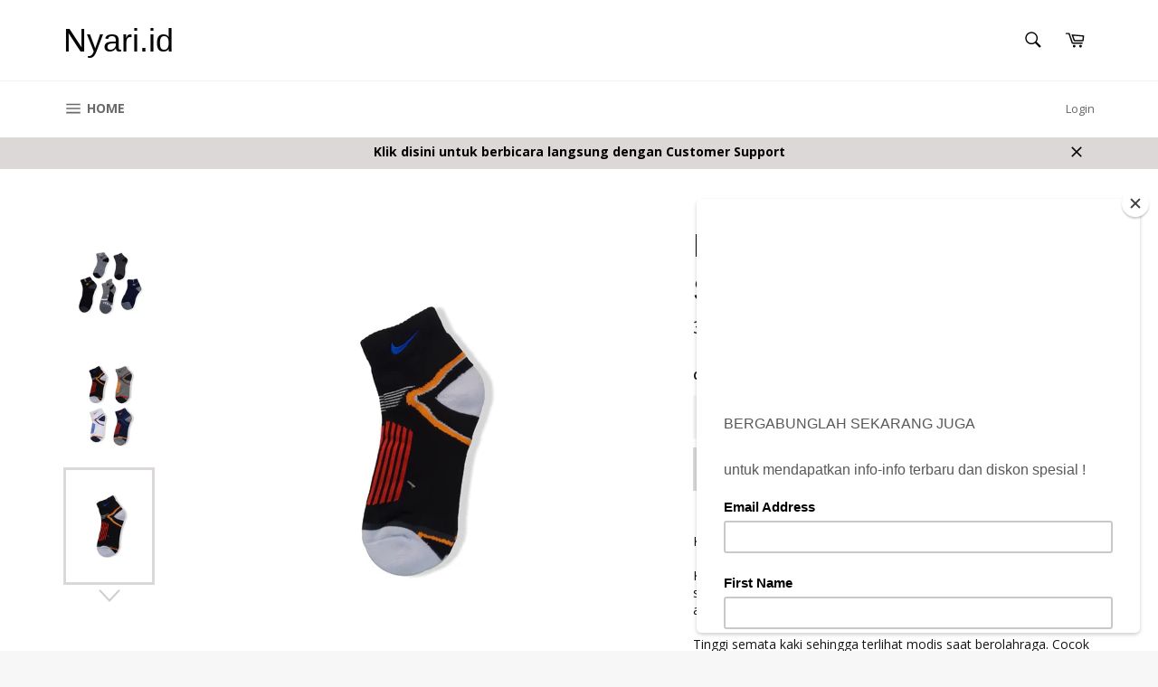

--- FILE ---
content_type: text/html; charset=utf-8
request_url: https://nyari.id/products/kaos-kaki-olahraga-tebal-semata-kaki-kombinasi
body_size: 21177
content:
<!doctype html>
<!--[if IE 9]> <html class="ie9 no-js" lang="en"> <![endif]-->
<!--[if (gt IE 9)|!(IE)]><!--> <html class="no-js" lang="en"> <!--<![endif]-->
<head>

  <meta charset="utf-8">
  <meta http-equiv="X-UA-Compatible" content="IE=edge,chrome=1">
  <meta name="viewport" content="width=device-width,initial-scale=1">
  <meta name="theme-color" content="#ffffff">

  
    <link rel="shortcut icon" href="//nyari.id/cdn/shop/files/favicon_nyari_32x32.png?v=1614287648" type="image/png">
  

  <link rel="canonical" href="https://nyari.id/products/kaos-kaki-olahraga-tebal-semata-kaki-kombinasi">
  <title>
  Kaos Kaki Olahraga Tebal Semata Kaki Kombinasi &ndash; Nyari.id
  </title>

  
    <meta name="description" content="Kaos Kaki Olahraga Tebal Semata Kaki KombinasiKaos kaki olahraga yg tebal dan nyaman cocok untuk berolahraga seperti badminton, tenis, golf, fitness, jogging dll, maupun untuk acara santai.Tinggi semata kaki sehingga terlihat modis saat berolahraga. Cocok untuk yg tidak suka kaos kakinya sampai ke betis.Bahannya halus ">
  

  <!-- /snippets/social-meta-tags.liquid --><meta property="og:site_name" content="Nyari.id">
<meta property="og:url" content="https://nyari.id/products/kaos-kaki-olahraga-tebal-semata-kaki-kombinasi">
<meta property="og:title" content="Kaos Kaki Olahraga Tebal Semata Kaki Kombinasi">
<meta property="og:type" content="product">
<meta property="og:description" content="Kaos Kaki Olahraga Tebal Semata Kaki KombinasiKaos kaki olahraga yg tebal dan nyaman cocok untuk berolahraga seperti badminton, tenis, golf, fitness, jogging dll, maupun untuk acara santai.Tinggi semata kaki sehingga terlihat modis saat berolahraga. Cocok untuk yg tidak suka kaos kakinya sampai ke betis.Bahannya halus "><meta property="og:price:amount" content="30.000,00">
  <meta property="og:price:currency" content="IDR"><meta property="og:image" content="http://nyari.id/cdn/shop/products/IMG_20191108_124734_1024x1024.jpg?v=1579694424"><meta property="og:image" content="http://nyari.id/cdn/shop/products/corak_mix_1024x1024.jpg?v=1579694424"><meta property="og:image" content="http://nyari.id/cdn/shop/products/hitam_078250a0-6ef8-420b-9d6d-08b7e4c4b57e_1024x1024.jpg?v=1579694424">
<meta property="og:image:secure_url" content="https://nyari.id/cdn/shop/products/IMG_20191108_124734_1024x1024.jpg?v=1579694424"><meta property="og:image:secure_url" content="https://nyari.id/cdn/shop/products/corak_mix_1024x1024.jpg?v=1579694424"><meta property="og:image:secure_url" content="https://nyari.id/cdn/shop/products/hitam_078250a0-6ef8-420b-9d6d-08b7e4c4b57e_1024x1024.jpg?v=1579694424">

<meta name="twitter:site" content="@nyari_id">
<meta name="twitter:card" content="summary_large_image">
<meta name="twitter:title" content="Kaos Kaki Olahraga Tebal Semata Kaki Kombinasi">
<meta name="twitter:description" content="Kaos Kaki Olahraga Tebal Semata Kaki KombinasiKaos kaki olahraga yg tebal dan nyaman cocok untuk berolahraga seperti badminton, tenis, golf, fitness, jogging dll, maupun untuk acara santai.Tinggi semata kaki sehingga terlihat modis saat berolahraga. Cocok untuk yg tidak suka kaos kakinya sampai ke betis.Bahannya halus ">


  <script>
    document.documentElement.className = document.documentElement.className.replace('no-js', 'js');
  </script>

  <link href="//nyari.id/cdn/shop/t/2/assets/theme.scss.css?v=77087150402317492391674755591" rel="stylesheet" type="text/css" media="all" />
  
  
  
  <link href="//fonts.googleapis.com/css?family=Open+Sans:400,700" rel="stylesheet" type="text/css" media="all" />




  <script>
    window.theme = window.theme || {};

    theme.strings = {
      stockAvailable: "1 available",
      addToCart: "Add to Cart",
      soldOut: "Sold Out",
      unavailable: "Unavailable",
      noStockAvailable: "The item could not be added to your cart because there are not enough in stock.",
      willNotShipUntil: "Will not ship until [date]",
      willBeInStockAfter: "Will be in stock after [date]",
      totalCartDiscount: "You're saving [savings]",
      addressError: "Error looking up that address",
      addressNoResults: "No results for that address",
      addressQueryLimit: "You have exceeded the Google API usage limit. Consider upgrading to a \u003ca href=\"https:\/\/developers.google.com\/maps\/premium\/usage-limits\"\u003ePremium Plan\u003c\/a\u003e.",
      authError: "There was a problem authenticating your Google Maps API Key."
    };
  </script>

  <!--[if (gt IE 9)|!(IE)]><!--><script src="//nyari.id/cdn/shop/t/2/assets/lazysizes.min.js?v=37531750901115495291507021854" async="async"></script><!--<![endif]-->
  <!--[if lte IE 9]><script src="//nyari.id/cdn/shop/t/2/assets/lazysizes.min.js?v=37531750901115495291507021854"></script><![endif]-->

  

  <!--[if (gt IE 9)|!(IE)]><!--><script src="//nyari.id/cdn/shop/t/2/assets/vendor.js?v=39418018684300761971507021855" defer="defer"></script><!--<![endif]-->
  <!--[if lt IE 9]><script src="//nyari.id/cdn/shop/t/2/assets/vendor.js?v=39418018684300761971507021855"></script><![endif]-->

  
    <script>
      window.theme = window.theme || {};
      theme.moneyFormat = "{{amount_with_comma_separator}}";
    </script>
  

  <!--[if (gt IE 9)|!(IE)]><!--><script src="//nyari.id/cdn/shop/t/2/assets/theme.js?v=5124341720877878331507021855" defer="defer"></script><!--<![endif]-->
  <!--[if lte IE 9]><script src="//nyari.id/cdn/shop/t/2/assets/theme.js?v=5124341720877878331507021855"></script><![endif]-->

  <script>window.performance && window.performance.mark && window.performance.mark('shopify.content_for_header.start');</script><meta id="shopify-digital-wallet" name="shopify-digital-wallet" content="/24182127/digital_wallets/dialog">
<link rel="alternate" type="application/json+oembed" href="https://nyari.id/products/kaos-kaki-olahraga-tebal-semata-kaki-kombinasi.oembed">
<script async="async" src="/checkouts/internal/preloads.js?locale=en-ID"></script>
<script id="shopify-features" type="application/json">{"accessToken":"83ff6010c6b101bc42dffcf7d168f57f","betas":["rich-media-storefront-analytics"],"domain":"nyari.id","predictiveSearch":true,"shopId":24182127,"locale":"en"}</script>
<script>var Shopify = Shopify || {};
Shopify.shop = "nyari-id.myshopify.com";
Shopify.locale = "en";
Shopify.currency = {"active":"IDR","rate":"1.0"};
Shopify.country = "ID";
Shopify.theme = {"name":"Venture","id":3814129693,"schema_name":"Venture","schema_version":"2.3.1","theme_store_id":775,"role":"main"};
Shopify.theme.handle = "null";
Shopify.theme.style = {"id":null,"handle":null};
Shopify.cdnHost = "nyari.id/cdn";
Shopify.routes = Shopify.routes || {};
Shopify.routes.root = "/";</script>
<script type="module">!function(o){(o.Shopify=o.Shopify||{}).modules=!0}(window);</script>
<script>!function(o){function n(){var o=[];function n(){o.push(Array.prototype.slice.apply(arguments))}return n.q=o,n}var t=o.Shopify=o.Shopify||{};t.loadFeatures=n(),t.autoloadFeatures=n()}(window);</script>
<script id="shop-js-analytics" type="application/json">{"pageType":"product"}</script>
<script defer="defer" async type="module" src="//nyari.id/cdn/shopifycloud/shop-js/modules/v2/client.init-shop-cart-sync_BT-GjEfc.en.esm.js"></script>
<script defer="defer" async type="module" src="//nyari.id/cdn/shopifycloud/shop-js/modules/v2/chunk.common_D58fp_Oc.esm.js"></script>
<script defer="defer" async type="module" src="//nyari.id/cdn/shopifycloud/shop-js/modules/v2/chunk.modal_xMitdFEc.esm.js"></script>
<script type="module">
  await import("//nyari.id/cdn/shopifycloud/shop-js/modules/v2/client.init-shop-cart-sync_BT-GjEfc.en.esm.js");
await import("//nyari.id/cdn/shopifycloud/shop-js/modules/v2/chunk.common_D58fp_Oc.esm.js");
await import("//nyari.id/cdn/shopifycloud/shop-js/modules/v2/chunk.modal_xMitdFEc.esm.js");

  window.Shopify.SignInWithShop?.initShopCartSync?.({"fedCMEnabled":true,"windoidEnabled":true});

</script>
<script>(function() {
  var isLoaded = false;
  function asyncLoad() {
    if (isLoaded) return;
    isLoaded = true;
    var urls = ["https:\/\/chimpstatic.com\/mcjs-connected\/js\/users\/16c14520f2dbcd1973a831d32\/fb1cd7809844c1e05d5245126.js?shop=nyari-id.myshopify.com","https:\/\/chimpstatic.com\/mcjs-connected\/js\/users\/16c14520f2dbcd1973a831d32\/380aa6859dd96697c7ee0671f.js?shop=nyari-id.myshopify.com","https:\/\/instashop.s3.amazonaws.com\/js-gz\/embed\/embed-1.6.6.js?gallery\u0026shop=nyari-id.myshopify.com"];
    for (var i = 0; i < urls.length; i++) {
      var s = document.createElement('script');
      s.type = 'text/javascript';
      s.async = true;
      s.src = urls[i];
      var x = document.getElementsByTagName('script')[0];
      x.parentNode.insertBefore(s, x);
    }
  };
  if(window.attachEvent) {
    window.attachEvent('onload', asyncLoad);
  } else {
    window.addEventListener('load', asyncLoad, false);
  }
})();</script>
<script id="__st">var __st={"a":24182127,"offset":25200,"reqid":"b5267882-488e-429d-96c3-d02f3abe20e8-1769294557","pageurl":"nyari.id\/products\/kaos-kaki-olahraga-tebal-semata-kaki-kombinasi","u":"cc4be7c2080a","p":"product","rtyp":"product","rid":3622757204073};</script>
<script>window.ShopifyPaypalV4VisibilityTracking = true;</script>
<script id="captcha-bootstrap">!function(){'use strict';const t='contact',e='account',n='new_comment',o=[[t,t],['blogs',n],['comments',n],[t,'customer']],c=[[e,'customer_login'],[e,'guest_login'],[e,'recover_customer_password'],[e,'create_customer']],r=t=>t.map((([t,e])=>`form[action*='/${t}']:not([data-nocaptcha='true']) input[name='form_type'][value='${e}']`)).join(','),a=t=>()=>t?[...document.querySelectorAll(t)].map((t=>t.form)):[];function s(){const t=[...o],e=r(t);return a(e)}const i='password',u='form_key',d=['recaptcha-v3-token','g-recaptcha-response','h-captcha-response',i],f=()=>{try{return window.sessionStorage}catch{return}},m='__shopify_v',_=t=>t.elements[u];function p(t,e,n=!1){try{const o=window.sessionStorage,c=JSON.parse(o.getItem(e)),{data:r}=function(t){const{data:e,action:n}=t;return t[m]||n?{data:e,action:n}:{data:t,action:n}}(c);for(const[e,n]of Object.entries(r))t.elements[e]&&(t.elements[e].value=n);n&&o.removeItem(e)}catch(o){console.error('form repopulation failed',{error:o})}}const l='form_type',E='cptcha';function T(t){t.dataset[E]=!0}const w=window,h=w.document,L='Shopify',v='ce_forms',y='captcha';let A=!1;((t,e)=>{const n=(g='f06e6c50-85a8-45c8-87d0-21a2b65856fe',I='https://cdn.shopify.com/shopifycloud/storefront-forms-hcaptcha/ce_storefront_forms_captcha_hcaptcha.v1.5.2.iife.js',D={infoText:'Protected by hCaptcha',privacyText:'Privacy',termsText:'Terms'},(t,e,n)=>{const o=w[L][v],c=o.bindForm;if(c)return c(t,g,e,D).then(n);var r;o.q.push([[t,g,e,D],n]),r=I,A||(h.body.append(Object.assign(h.createElement('script'),{id:'captcha-provider',async:!0,src:r})),A=!0)});var g,I,D;w[L]=w[L]||{},w[L][v]=w[L][v]||{},w[L][v].q=[],w[L][y]=w[L][y]||{},w[L][y].protect=function(t,e){n(t,void 0,e),T(t)},Object.freeze(w[L][y]),function(t,e,n,w,h,L){const[v,y,A,g]=function(t,e,n){const i=e?o:[],u=t?c:[],d=[...i,...u],f=r(d),m=r(i),_=r(d.filter((([t,e])=>n.includes(e))));return[a(f),a(m),a(_),s()]}(w,h,L),I=t=>{const e=t.target;return e instanceof HTMLFormElement?e:e&&e.form},D=t=>v().includes(t);t.addEventListener('submit',(t=>{const e=I(t);if(!e)return;const n=D(e)&&!e.dataset.hcaptchaBound&&!e.dataset.recaptchaBound,o=_(e),c=g().includes(e)&&(!o||!o.value);(n||c)&&t.preventDefault(),c&&!n&&(function(t){try{if(!f())return;!function(t){const e=f();if(!e)return;const n=_(t);if(!n)return;const o=n.value;o&&e.removeItem(o)}(t);const e=Array.from(Array(32),(()=>Math.random().toString(36)[2])).join('');!function(t,e){_(t)||t.append(Object.assign(document.createElement('input'),{type:'hidden',name:u})),t.elements[u].value=e}(t,e),function(t,e){const n=f();if(!n)return;const o=[...t.querySelectorAll(`input[type='${i}']`)].map((({name:t})=>t)),c=[...d,...o],r={};for(const[a,s]of new FormData(t).entries())c.includes(a)||(r[a]=s);n.setItem(e,JSON.stringify({[m]:1,action:t.action,data:r}))}(t,e)}catch(e){console.error('failed to persist form',e)}}(e),e.submit())}));const S=(t,e)=>{t&&!t.dataset[E]&&(n(t,e.some((e=>e===t))),T(t))};for(const o of['focusin','change'])t.addEventListener(o,(t=>{const e=I(t);D(e)&&S(e,y())}));const B=e.get('form_key'),M=e.get(l),P=B&&M;t.addEventListener('DOMContentLoaded',(()=>{const t=y();if(P)for(const e of t)e.elements[l].value===M&&p(e,B);[...new Set([...A(),...v().filter((t=>'true'===t.dataset.shopifyCaptcha))])].forEach((e=>S(e,t)))}))}(h,new URLSearchParams(w.location.search),n,t,e,['guest_login'])})(!0,!0)}();</script>
<script integrity="sha256-4kQ18oKyAcykRKYeNunJcIwy7WH5gtpwJnB7kiuLZ1E=" data-source-attribution="shopify.loadfeatures" defer="defer" src="//nyari.id/cdn/shopifycloud/storefront/assets/storefront/load_feature-a0a9edcb.js" crossorigin="anonymous"></script>
<script data-source-attribution="shopify.dynamic_checkout.dynamic.init">var Shopify=Shopify||{};Shopify.PaymentButton=Shopify.PaymentButton||{isStorefrontPortableWallets:!0,init:function(){window.Shopify.PaymentButton.init=function(){};var t=document.createElement("script");t.src="https://nyari.id/cdn/shopifycloud/portable-wallets/latest/portable-wallets.en.js",t.type="module",document.head.appendChild(t)}};
</script>
<script data-source-attribution="shopify.dynamic_checkout.buyer_consent">
  function portableWalletsHideBuyerConsent(e){var t=document.getElementById("shopify-buyer-consent"),n=document.getElementById("shopify-subscription-policy-button");t&&n&&(t.classList.add("hidden"),t.setAttribute("aria-hidden","true"),n.removeEventListener("click",e))}function portableWalletsShowBuyerConsent(e){var t=document.getElementById("shopify-buyer-consent"),n=document.getElementById("shopify-subscription-policy-button");t&&n&&(t.classList.remove("hidden"),t.removeAttribute("aria-hidden"),n.addEventListener("click",e))}window.Shopify?.PaymentButton&&(window.Shopify.PaymentButton.hideBuyerConsent=portableWalletsHideBuyerConsent,window.Shopify.PaymentButton.showBuyerConsent=portableWalletsShowBuyerConsent);
</script>
<script data-source-attribution="shopify.dynamic_checkout.cart.bootstrap">document.addEventListener("DOMContentLoaded",(function(){function t(){return document.querySelector("shopify-accelerated-checkout-cart, shopify-accelerated-checkout")}if(t())Shopify.PaymentButton.init();else{new MutationObserver((function(e,n){t()&&(Shopify.PaymentButton.init(),n.disconnect())})).observe(document.body,{childList:!0,subtree:!0})}}));
</script>

<script>window.performance && window.performance.mark && window.performance.mark('shopify.content_for_header.end');</script>
<link href="https://monorail-edge.shopifysvc.com" rel="dns-prefetch">
<script>(function(){if ("sendBeacon" in navigator && "performance" in window) {try {var session_token_from_headers = performance.getEntriesByType('navigation')[0].serverTiming.find(x => x.name == '_s').description;} catch {var session_token_from_headers = undefined;}var session_cookie_matches = document.cookie.match(/_shopify_s=([^;]*)/);var session_token_from_cookie = session_cookie_matches && session_cookie_matches.length === 2 ? session_cookie_matches[1] : "";var session_token = session_token_from_headers || session_token_from_cookie || "";function handle_abandonment_event(e) {var entries = performance.getEntries().filter(function(entry) {return /monorail-edge.shopifysvc.com/.test(entry.name);});if (!window.abandonment_tracked && entries.length === 0) {window.abandonment_tracked = true;var currentMs = Date.now();var navigation_start = performance.timing.navigationStart;var payload = {shop_id: 24182127,url: window.location.href,navigation_start,duration: currentMs - navigation_start,session_token,page_type: "product"};window.navigator.sendBeacon("https://monorail-edge.shopifysvc.com/v1/produce", JSON.stringify({schema_id: "online_store_buyer_site_abandonment/1.1",payload: payload,metadata: {event_created_at_ms: currentMs,event_sent_at_ms: currentMs}}));}}window.addEventListener('pagehide', handle_abandonment_event);}}());</script>
<script id="web-pixels-manager-setup">(function e(e,d,r,n,o){if(void 0===o&&(o={}),!Boolean(null===(a=null===(i=window.Shopify)||void 0===i?void 0:i.analytics)||void 0===a?void 0:a.replayQueue)){var i,a;window.Shopify=window.Shopify||{};var t=window.Shopify;t.analytics=t.analytics||{};var s=t.analytics;s.replayQueue=[],s.publish=function(e,d,r){return s.replayQueue.push([e,d,r]),!0};try{self.performance.mark("wpm:start")}catch(e){}var l=function(){var e={modern:/Edge?\/(1{2}[4-9]|1[2-9]\d|[2-9]\d{2}|\d{4,})\.\d+(\.\d+|)|Firefox\/(1{2}[4-9]|1[2-9]\d|[2-9]\d{2}|\d{4,})\.\d+(\.\d+|)|Chrom(ium|e)\/(9{2}|\d{3,})\.\d+(\.\d+|)|(Maci|X1{2}).+ Version\/(15\.\d+|(1[6-9]|[2-9]\d|\d{3,})\.\d+)([,.]\d+|)( \(\w+\)|)( Mobile\/\w+|) Safari\/|Chrome.+OPR\/(9{2}|\d{3,})\.\d+\.\d+|(CPU[ +]OS|iPhone[ +]OS|CPU[ +]iPhone|CPU IPhone OS|CPU iPad OS)[ +]+(15[._]\d+|(1[6-9]|[2-9]\d|\d{3,})[._]\d+)([._]\d+|)|Android:?[ /-](13[3-9]|1[4-9]\d|[2-9]\d{2}|\d{4,})(\.\d+|)(\.\d+|)|Android.+Firefox\/(13[5-9]|1[4-9]\d|[2-9]\d{2}|\d{4,})\.\d+(\.\d+|)|Android.+Chrom(ium|e)\/(13[3-9]|1[4-9]\d|[2-9]\d{2}|\d{4,})\.\d+(\.\d+|)|SamsungBrowser\/([2-9]\d|\d{3,})\.\d+/,legacy:/Edge?\/(1[6-9]|[2-9]\d|\d{3,})\.\d+(\.\d+|)|Firefox\/(5[4-9]|[6-9]\d|\d{3,})\.\d+(\.\d+|)|Chrom(ium|e)\/(5[1-9]|[6-9]\d|\d{3,})\.\d+(\.\d+|)([\d.]+$|.*Safari\/(?![\d.]+ Edge\/[\d.]+$))|(Maci|X1{2}).+ Version\/(10\.\d+|(1[1-9]|[2-9]\d|\d{3,})\.\d+)([,.]\d+|)( \(\w+\)|)( Mobile\/\w+|) Safari\/|Chrome.+OPR\/(3[89]|[4-9]\d|\d{3,})\.\d+\.\d+|(CPU[ +]OS|iPhone[ +]OS|CPU[ +]iPhone|CPU IPhone OS|CPU iPad OS)[ +]+(10[._]\d+|(1[1-9]|[2-9]\d|\d{3,})[._]\d+)([._]\d+|)|Android:?[ /-](13[3-9]|1[4-9]\d|[2-9]\d{2}|\d{4,})(\.\d+|)(\.\d+|)|Mobile Safari.+OPR\/([89]\d|\d{3,})\.\d+\.\d+|Android.+Firefox\/(13[5-9]|1[4-9]\d|[2-9]\d{2}|\d{4,})\.\d+(\.\d+|)|Android.+Chrom(ium|e)\/(13[3-9]|1[4-9]\d|[2-9]\d{2}|\d{4,})\.\d+(\.\d+|)|Android.+(UC? ?Browser|UCWEB|U3)[ /]?(15\.([5-9]|\d{2,})|(1[6-9]|[2-9]\d|\d{3,})\.\d+)\.\d+|SamsungBrowser\/(5\.\d+|([6-9]|\d{2,})\.\d+)|Android.+MQ{2}Browser\/(14(\.(9|\d{2,})|)|(1[5-9]|[2-9]\d|\d{3,})(\.\d+|))(\.\d+|)|K[Aa][Ii]OS\/(3\.\d+|([4-9]|\d{2,})\.\d+)(\.\d+|)/},d=e.modern,r=e.legacy,n=navigator.userAgent;return n.match(d)?"modern":n.match(r)?"legacy":"unknown"}(),u="modern"===l?"modern":"legacy",c=(null!=n?n:{modern:"",legacy:""})[u],f=function(e){return[e.baseUrl,"/wpm","/b",e.hashVersion,"modern"===e.buildTarget?"m":"l",".js"].join("")}({baseUrl:d,hashVersion:r,buildTarget:u}),m=function(e){var d=e.version,r=e.bundleTarget,n=e.surface,o=e.pageUrl,i=e.monorailEndpoint;return{emit:function(e){var a=e.status,t=e.errorMsg,s=(new Date).getTime(),l=JSON.stringify({metadata:{event_sent_at_ms:s},events:[{schema_id:"web_pixels_manager_load/3.1",payload:{version:d,bundle_target:r,page_url:o,status:a,surface:n,error_msg:t},metadata:{event_created_at_ms:s}}]});if(!i)return console&&console.warn&&console.warn("[Web Pixels Manager] No Monorail endpoint provided, skipping logging."),!1;try{return self.navigator.sendBeacon.bind(self.navigator)(i,l)}catch(e){}var u=new XMLHttpRequest;try{return u.open("POST",i,!0),u.setRequestHeader("Content-Type","text/plain"),u.send(l),!0}catch(e){return console&&console.warn&&console.warn("[Web Pixels Manager] Got an unhandled error while logging to Monorail."),!1}}}}({version:r,bundleTarget:l,surface:e.surface,pageUrl:self.location.href,monorailEndpoint:e.monorailEndpoint});try{o.browserTarget=l,function(e){var d=e.src,r=e.async,n=void 0===r||r,o=e.onload,i=e.onerror,a=e.sri,t=e.scriptDataAttributes,s=void 0===t?{}:t,l=document.createElement("script"),u=document.querySelector("head"),c=document.querySelector("body");if(l.async=n,l.src=d,a&&(l.integrity=a,l.crossOrigin="anonymous"),s)for(var f in s)if(Object.prototype.hasOwnProperty.call(s,f))try{l.dataset[f]=s[f]}catch(e){}if(o&&l.addEventListener("load",o),i&&l.addEventListener("error",i),u)u.appendChild(l);else{if(!c)throw new Error("Did not find a head or body element to append the script");c.appendChild(l)}}({src:f,async:!0,onload:function(){if(!function(){var e,d;return Boolean(null===(d=null===(e=window.Shopify)||void 0===e?void 0:e.analytics)||void 0===d?void 0:d.initialized)}()){var d=window.webPixelsManager.init(e)||void 0;if(d){var r=window.Shopify.analytics;r.replayQueue.forEach((function(e){var r=e[0],n=e[1],o=e[2];d.publishCustomEvent(r,n,o)})),r.replayQueue=[],r.publish=d.publishCustomEvent,r.visitor=d.visitor,r.initialized=!0}}},onerror:function(){return m.emit({status:"failed",errorMsg:"".concat(f," has failed to load")})},sri:function(e){var d=/^sha384-[A-Za-z0-9+/=]+$/;return"string"==typeof e&&d.test(e)}(c)?c:"",scriptDataAttributes:o}),m.emit({status:"loading"})}catch(e){m.emit({status:"failed",errorMsg:(null==e?void 0:e.message)||"Unknown error"})}}})({shopId: 24182127,storefrontBaseUrl: "https://nyari.id",extensionsBaseUrl: "https://extensions.shopifycdn.com/cdn/shopifycloud/web-pixels-manager",monorailEndpoint: "https://monorail-edge.shopifysvc.com/unstable/produce_batch",surface: "storefront-renderer",enabledBetaFlags: ["2dca8a86"],webPixelsConfigList: [{"id":"151257386","eventPayloadVersion":"v1","runtimeContext":"LAX","scriptVersion":"1","type":"CUSTOM","privacyPurposes":["ANALYTICS"],"name":"Google Analytics tag (migrated)"},{"id":"shopify-app-pixel","configuration":"{}","eventPayloadVersion":"v1","runtimeContext":"STRICT","scriptVersion":"0450","apiClientId":"shopify-pixel","type":"APP","privacyPurposes":["ANALYTICS","MARKETING"]},{"id":"shopify-custom-pixel","eventPayloadVersion":"v1","runtimeContext":"LAX","scriptVersion":"0450","apiClientId":"shopify-pixel","type":"CUSTOM","privacyPurposes":["ANALYTICS","MARKETING"]}],isMerchantRequest: false,initData: {"shop":{"name":"Nyari.id","paymentSettings":{"currencyCode":"IDR"},"myshopifyDomain":"nyari-id.myshopify.com","countryCode":"ID","storefrontUrl":"https:\/\/nyari.id"},"customer":null,"cart":null,"checkout":null,"productVariants":[{"price":{"amount":30000.0,"currencyCode":"IDR"},"product":{"title":"Kaos Kaki Olahraga Tebal Semata Kaki Kombinasi","vendor":"Nyari.id","id":"3622757204073","untranslatedTitle":"Kaos Kaki Olahraga Tebal Semata Kaki Kombinasi","url":"\/products\/kaos-kaki-olahraga-tebal-semata-kaki-kombinasi","type":"Aksesoris"},"id":"28728489574505","image":{"src":"\/\/nyari.id\/cdn\/shop\/products\/hitam_078250a0-6ef8-420b-9d6d-08b7e4c4b57e.jpg?v=1579694424"},"sku":"","title":"NK Black","untranslatedTitle":"NK Black"},{"price":{"amount":30000.0,"currencyCode":"IDR"},"product":{"title":"Kaos Kaki Olahraga Tebal Semata Kaki Kombinasi","vendor":"Nyari.id","id":"3622757204073","untranslatedTitle":"Kaos Kaki Olahraga Tebal Semata Kaki Kombinasi","url":"\/products\/kaos-kaki-olahraga-tebal-semata-kaki-kombinasi","type":"Aksesoris"},"id":"28728489607273","image":{"src":"\/\/nyari.id\/cdn\/shop\/products\/Abu_2a1d2081-2972-4778-b8fe-7811301af59b.jpg?v=1579694424"},"sku":"","title":"NK Grey","untranslatedTitle":"NK Grey"},{"price":{"amount":30000.0,"currencyCode":"IDR"},"product":{"title":"Kaos Kaki Olahraga Tebal Semata Kaki Kombinasi","vendor":"Nyari.id","id":"3622757204073","untranslatedTitle":"Kaos Kaki Olahraga Tebal Semata Kaki Kombinasi","url":"\/products\/kaos-kaki-olahraga-tebal-semata-kaki-kombinasi","type":"Aksesoris"},"id":"28728489640041","image":{"src":"\/\/nyari.id\/cdn\/shop\/products\/navy_245da892-4cc1-4c31-ade9-788c3c2e8998.jpg?v=1579694424"},"sku":"","title":"NK Navy","untranslatedTitle":"NK Navy"},{"price":{"amount":30000.0,"currencyCode":"IDR"},"product":{"title":"Kaos Kaki Olahraga Tebal Semata Kaki Kombinasi","vendor":"Nyari.id","id":"3622757204073","untranslatedTitle":"Kaos Kaki Olahraga Tebal Semata Kaki Kombinasi","url":"\/products\/kaos-kaki-olahraga-tebal-semata-kaki-kombinasi","type":"Aksesoris"},"id":"28728489672809","image":{"src":"\/\/nyari.id\/cdn\/shop\/products\/putih_4b509995-ada5-465b-b2ce-463213614901.jpg?v=1579694424"},"sku":"","title":"NK White","untranslatedTitle":"NK White"},{"price":{"amount":30000.0,"currencyCode":"IDR"},"product":{"title":"Kaos Kaki Olahraga Tebal Semata Kaki Kombinasi","vendor":"Nyari.id","id":"3622757204073","untranslatedTitle":"Kaos Kaki Olahraga Tebal Semata Kaki Kombinasi","url":"\/products\/kaos-kaki-olahraga-tebal-semata-kaki-kombinasi","type":"Aksesoris"},"id":"30303218434153","image":{"src":"\/\/nyari.id\/cdn\/shop\/products\/abu_tua_baebb0d1-5bc1-4f8a-af46-bb89b6a7b5ef.jpg?v=1579694424"},"sku":"","title":"AD Dark Grey","untranslatedTitle":"AD Dark Grey"},{"price":{"amount":30000.0,"currencyCode":"IDR"},"product":{"title":"Kaos Kaki Olahraga Tebal Semata Kaki Kombinasi","vendor":"Nyari.id","id":"3622757204073","untranslatedTitle":"Kaos Kaki Olahraga Tebal Semata Kaki Kombinasi","url":"\/products\/kaos-kaki-olahraga-tebal-semata-kaki-kombinasi","type":"Aksesoris"},"id":"30303220105321","image":{"src":"\/\/nyari.id\/cdn\/shop\/products\/Abu_muda_2_f05b2c22-91ba-4eea-9cfd-d8d3bdbe94ba.jpg?v=1579694424"},"sku":"","title":"AD Grey","untranslatedTitle":"AD Grey"},{"price":{"amount":30000.0,"currencyCode":"IDR"},"product":{"title":"Kaos Kaki Olahraga Tebal Semata Kaki Kombinasi","vendor":"Nyari.id","id":"3622757204073","untranslatedTitle":"Kaos Kaki Olahraga Tebal Semata Kaki Kombinasi","url":"\/products\/kaos-kaki-olahraga-tebal-semata-kaki-kombinasi","type":"Aksesoris"},"id":"31222388457577","image":{"src":"\/\/nyari.id\/cdn\/shop\/products\/abu_muda_1.jpg?v=1579694424"},"sku":"","title":"AD Grey Motive","untranslatedTitle":"AD Grey Motive"},{"price":{"amount":30000.0,"currencyCode":"IDR"},"product":{"title":"Kaos Kaki Olahraga Tebal Semata Kaki Kombinasi","vendor":"Nyari.id","id":"3622757204073","untranslatedTitle":"Kaos Kaki Olahraga Tebal Semata Kaki Kombinasi","url":"\/products\/kaos-kaki-olahraga-tebal-semata-kaki-kombinasi","type":"Aksesoris"},"id":"31222395437161","image":{"src":"\/\/nyari.id\/cdn\/shop\/products\/Navy_cbeffa71-f69e-4dd5-83bf-375c95beeeeb.jpg?v=1579694424"},"sku":"","title":"AD Navy","untranslatedTitle":"AD Navy"},{"price":{"amount":30000.0,"currencyCode":"IDR"},"product":{"title":"Kaos Kaki Olahraga Tebal Semata Kaki Kombinasi","vendor":"Nyari.id","id":"3622757204073","untranslatedTitle":"Kaos Kaki Olahraga Tebal Semata Kaki Kombinasi","url":"\/products\/kaos-kaki-olahraga-tebal-semata-kaki-kombinasi","type":"Aksesoris"},"id":"31222400647273","image":{"src":"\/\/nyari.id\/cdn\/shop\/products\/Hitam_ded7cebc-4a0e-4084-9e70-b5ff925dab8d.jpg?v=1579694424"},"sku":"","title":"AD Black","untranslatedTitle":"AD Black"}],"purchasingCompany":null},},"https://nyari.id/cdn","fcfee988w5aeb613cpc8e4bc33m6693e112",{"modern":"","legacy":""},{"shopId":"24182127","storefrontBaseUrl":"https:\/\/nyari.id","extensionBaseUrl":"https:\/\/extensions.shopifycdn.com\/cdn\/shopifycloud\/web-pixels-manager","surface":"storefront-renderer","enabledBetaFlags":"[\"2dca8a86\"]","isMerchantRequest":"false","hashVersion":"fcfee988w5aeb613cpc8e4bc33m6693e112","publish":"custom","events":"[[\"page_viewed\",{}],[\"product_viewed\",{\"productVariant\":{\"price\":{\"amount\":30000.0,\"currencyCode\":\"IDR\"},\"product\":{\"title\":\"Kaos Kaki Olahraga Tebal Semata Kaki Kombinasi\",\"vendor\":\"Nyari.id\",\"id\":\"3622757204073\",\"untranslatedTitle\":\"Kaos Kaki Olahraga Tebal Semata Kaki Kombinasi\",\"url\":\"\/products\/kaos-kaki-olahraga-tebal-semata-kaki-kombinasi\",\"type\":\"Aksesoris\"},\"id\":\"28728489574505\",\"image\":{\"src\":\"\/\/nyari.id\/cdn\/shop\/products\/hitam_078250a0-6ef8-420b-9d6d-08b7e4c4b57e.jpg?v=1579694424\"},\"sku\":\"\",\"title\":\"NK Black\",\"untranslatedTitle\":\"NK Black\"}}]]"});</script><script>
  window.ShopifyAnalytics = window.ShopifyAnalytics || {};
  window.ShopifyAnalytics.meta = window.ShopifyAnalytics.meta || {};
  window.ShopifyAnalytics.meta.currency = 'IDR';
  var meta = {"product":{"id":3622757204073,"gid":"gid:\/\/shopify\/Product\/3622757204073","vendor":"Nyari.id","type":"Aksesoris","handle":"kaos-kaki-olahraga-tebal-semata-kaki-kombinasi","variants":[{"id":28728489574505,"price":3000000,"name":"Kaos Kaki Olahraga Tebal Semata Kaki Kombinasi - NK Black","public_title":"NK Black","sku":""},{"id":28728489607273,"price":3000000,"name":"Kaos Kaki Olahraga Tebal Semata Kaki Kombinasi - NK Grey","public_title":"NK Grey","sku":""},{"id":28728489640041,"price":3000000,"name":"Kaos Kaki Olahraga Tebal Semata Kaki Kombinasi - NK Navy","public_title":"NK Navy","sku":""},{"id":28728489672809,"price":3000000,"name":"Kaos Kaki Olahraga Tebal Semata Kaki Kombinasi - NK White","public_title":"NK White","sku":""},{"id":30303218434153,"price":3000000,"name":"Kaos Kaki Olahraga Tebal Semata Kaki Kombinasi - AD Dark Grey","public_title":"AD Dark Grey","sku":""},{"id":30303220105321,"price":3000000,"name":"Kaos Kaki Olahraga Tebal Semata Kaki Kombinasi - AD Grey","public_title":"AD Grey","sku":""},{"id":31222388457577,"price":3000000,"name":"Kaos Kaki Olahraga Tebal Semata Kaki Kombinasi - AD Grey Motive","public_title":"AD Grey Motive","sku":""},{"id":31222395437161,"price":3000000,"name":"Kaos Kaki Olahraga Tebal Semata Kaki Kombinasi - AD Navy","public_title":"AD Navy","sku":""},{"id":31222400647273,"price":3000000,"name":"Kaos Kaki Olahraga Tebal Semata Kaki Kombinasi - AD Black","public_title":"AD Black","sku":""}],"remote":false},"page":{"pageType":"product","resourceType":"product","resourceId":3622757204073,"requestId":"b5267882-488e-429d-96c3-d02f3abe20e8-1769294557"}};
  for (var attr in meta) {
    window.ShopifyAnalytics.meta[attr] = meta[attr];
  }
</script>
<script class="analytics">
  (function () {
    var customDocumentWrite = function(content) {
      var jquery = null;

      if (window.jQuery) {
        jquery = window.jQuery;
      } else if (window.Checkout && window.Checkout.$) {
        jquery = window.Checkout.$;
      }

      if (jquery) {
        jquery('body').append(content);
      }
    };

    var hasLoggedConversion = function(token) {
      if (token) {
        return document.cookie.indexOf('loggedConversion=' + token) !== -1;
      }
      return false;
    }

    var setCookieIfConversion = function(token) {
      if (token) {
        var twoMonthsFromNow = new Date(Date.now());
        twoMonthsFromNow.setMonth(twoMonthsFromNow.getMonth() + 2);

        document.cookie = 'loggedConversion=' + token + '; expires=' + twoMonthsFromNow;
      }
    }

    var trekkie = window.ShopifyAnalytics.lib = window.trekkie = window.trekkie || [];
    if (trekkie.integrations) {
      return;
    }
    trekkie.methods = [
      'identify',
      'page',
      'ready',
      'track',
      'trackForm',
      'trackLink'
    ];
    trekkie.factory = function(method) {
      return function() {
        var args = Array.prototype.slice.call(arguments);
        args.unshift(method);
        trekkie.push(args);
        return trekkie;
      };
    };
    for (var i = 0; i < trekkie.methods.length; i++) {
      var key = trekkie.methods[i];
      trekkie[key] = trekkie.factory(key);
    }
    trekkie.load = function(config) {
      trekkie.config = config || {};
      trekkie.config.initialDocumentCookie = document.cookie;
      var first = document.getElementsByTagName('script')[0];
      var script = document.createElement('script');
      script.type = 'text/javascript';
      script.onerror = function(e) {
        var scriptFallback = document.createElement('script');
        scriptFallback.type = 'text/javascript';
        scriptFallback.onerror = function(error) {
                var Monorail = {
      produce: function produce(monorailDomain, schemaId, payload) {
        var currentMs = new Date().getTime();
        var event = {
          schema_id: schemaId,
          payload: payload,
          metadata: {
            event_created_at_ms: currentMs,
            event_sent_at_ms: currentMs
          }
        };
        return Monorail.sendRequest("https://" + monorailDomain + "/v1/produce", JSON.stringify(event));
      },
      sendRequest: function sendRequest(endpointUrl, payload) {
        // Try the sendBeacon API
        if (window && window.navigator && typeof window.navigator.sendBeacon === 'function' && typeof window.Blob === 'function' && !Monorail.isIos12()) {
          var blobData = new window.Blob([payload], {
            type: 'text/plain'
          });

          if (window.navigator.sendBeacon(endpointUrl, blobData)) {
            return true;
          } // sendBeacon was not successful

        } // XHR beacon

        var xhr = new XMLHttpRequest();

        try {
          xhr.open('POST', endpointUrl);
          xhr.setRequestHeader('Content-Type', 'text/plain');
          xhr.send(payload);
        } catch (e) {
          console.log(e);
        }

        return false;
      },
      isIos12: function isIos12() {
        return window.navigator.userAgent.lastIndexOf('iPhone; CPU iPhone OS 12_') !== -1 || window.navigator.userAgent.lastIndexOf('iPad; CPU OS 12_') !== -1;
      }
    };
    Monorail.produce('monorail-edge.shopifysvc.com',
      'trekkie_storefront_load_errors/1.1',
      {shop_id: 24182127,
      theme_id: 3814129693,
      app_name: "storefront",
      context_url: window.location.href,
      source_url: "//nyari.id/cdn/s/trekkie.storefront.8d95595f799fbf7e1d32231b9a28fd43b70c67d3.min.js"});

        };
        scriptFallback.async = true;
        scriptFallback.src = '//nyari.id/cdn/s/trekkie.storefront.8d95595f799fbf7e1d32231b9a28fd43b70c67d3.min.js';
        first.parentNode.insertBefore(scriptFallback, first);
      };
      script.async = true;
      script.src = '//nyari.id/cdn/s/trekkie.storefront.8d95595f799fbf7e1d32231b9a28fd43b70c67d3.min.js';
      first.parentNode.insertBefore(script, first);
    };
    trekkie.load(
      {"Trekkie":{"appName":"storefront","development":false,"defaultAttributes":{"shopId":24182127,"isMerchantRequest":null,"themeId":3814129693,"themeCityHash":"1206746394034240671","contentLanguage":"en","currency":"IDR","eventMetadataId":"c46cc86d-9acc-4309-8cc2-9e86becdc8b6"},"isServerSideCookieWritingEnabled":true,"monorailRegion":"shop_domain","enabledBetaFlags":["65f19447"]},"Session Attribution":{},"S2S":{"facebookCapiEnabled":false,"source":"trekkie-storefront-renderer","apiClientId":580111}}
    );

    var loaded = false;
    trekkie.ready(function() {
      if (loaded) return;
      loaded = true;

      window.ShopifyAnalytics.lib = window.trekkie;

      var originalDocumentWrite = document.write;
      document.write = customDocumentWrite;
      try { window.ShopifyAnalytics.merchantGoogleAnalytics.call(this); } catch(error) {};
      document.write = originalDocumentWrite;

      window.ShopifyAnalytics.lib.page(null,{"pageType":"product","resourceType":"product","resourceId":3622757204073,"requestId":"b5267882-488e-429d-96c3-d02f3abe20e8-1769294557","shopifyEmitted":true});

      var match = window.location.pathname.match(/checkouts\/(.+)\/(thank_you|post_purchase)/)
      var token = match? match[1]: undefined;
      if (!hasLoggedConversion(token)) {
        setCookieIfConversion(token);
        window.ShopifyAnalytics.lib.track("Viewed Product",{"currency":"IDR","variantId":28728489574505,"productId":3622757204073,"productGid":"gid:\/\/shopify\/Product\/3622757204073","name":"Kaos Kaki Olahraga Tebal Semata Kaki Kombinasi - NK Black","price":"30000.00","sku":"","brand":"Nyari.id","variant":"NK Black","category":"Aksesoris","nonInteraction":true,"remote":false},undefined,undefined,{"shopifyEmitted":true});
      window.ShopifyAnalytics.lib.track("monorail:\/\/trekkie_storefront_viewed_product\/1.1",{"currency":"IDR","variantId":28728489574505,"productId":3622757204073,"productGid":"gid:\/\/shopify\/Product\/3622757204073","name":"Kaos Kaki Olahraga Tebal Semata Kaki Kombinasi - NK Black","price":"30000.00","sku":"","brand":"Nyari.id","variant":"NK Black","category":"Aksesoris","nonInteraction":true,"remote":false,"referer":"https:\/\/nyari.id\/products\/kaos-kaki-olahraga-tebal-semata-kaki-kombinasi"});
      }
    });


        var eventsListenerScript = document.createElement('script');
        eventsListenerScript.async = true;
        eventsListenerScript.src = "//nyari.id/cdn/shopifycloud/storefront/assets/shop_events_listener-3da45d37.js";
        document.getElementsByTagName('head')[0].appendChild(eventsListenerScript);

})();</script>
  <script>
  if (!window.ga || (window.ga && typeof window.ga !== 'function')) {
    window.ga = function ga() {
      (window.ga.q = window.ga.q || []).push(arguments);
      if (window.Shopify && window.Shopify.analytics && typeof window.Shopify.analytics.publish === 'function') {
        window.Shopify.analytics.publish("ga_stub_called", {}, {sendTo: "google_osp_migration"});
      }
      console.error("Shopify's Google Analytics stub called with:", Array.from(arguments), "\nSee https://help.shopify.com/manual/promoting-marketing/pixels/pixel-migration#google for more information.");
    };
    if (window.Shopify && window.Shopify.analytics && typeof window.Shopify.analytics.publish === 'function') {
      window.Shopify.analytics.publish("ga_stub_initialized", {}, {sendTo: "google_osp_migration"});
    }
  }
</script>
<script
  defer
  src="https://nyari.id/cdn/shopifycloud/perf-kit/shopify-perf-kit-3.0.4.min.js"
  data-application="storefront-renderer"
  data-shop-id="24182127"
  data-render-region="gcp-us-east1"
  data-page-type="product"
  data-theme-instance-id="3814129693"
  data-theme-name="Venture"
  data-theme-version="2.3.1"
  data-monorail-region="shop_domain"
  data-resource-timing-sampling-rate="10"
  data-shs="true"
  data-shs-beacon="true"
  data-shs-export-with-fetch="true"
  data-shs-logs-sample-rate="1"
  data-shs-beacon-endpoint="https://nyari.id/api/collect"
></script>
</head>

<body class="template-product" >

  <a class="in-page-link visually-hidden skip-link" href="#MainContent">
    Skip to content
  </a>

  <div id="shopify-section-header" class="shopify-section"><style>
.site-header__logo img {
  max-width: 450px;
}
</style>

<div id="NavDrawer" class="drawer drawer--left">
  <div class="drawer__inner">
    <form action="/search" method="get" class="drawer__search" role="search">
      <input type="search" name="q" placeholder="Search" aria-label="Search" class="drawer__search-input">

      <button type="submit" class="text-link drawer__search-submit">
        <svg aria-hidden="true" focusable="false" role="presentation" class="icon icon-search" viewBox="0 0 32 32"><path fill="#444" d="M21.839 18.771a10.012 10.012 0 0 0 1.57-5.39c0-5.548-4.493-10.048-10.034-10.048-5.548 0-10.041 4.499-10.041 10.048s4.493 10.048 10.034 10.048c2.012 0 3.886-.594 5.456-1.61l.455-.317 7.165 7.165 2.223-2.263-7.158-7.165.33-.468zM18.995 7.767c1.498 1.498 2.322 3.49 2.322 5.608s-.825 4.11-2.322 5.608c-1.498 1.498-3.49 2.322-5.608 2.322s-4.11-.825-5.608-2.322c-1.498-1.498-2.322-3.49-2.322-5.608s.825-4.11 2.322-5.608c1.498-1.498 3.49-2.322 5.608-2.322s4.11.825 5.608 2.322z"/></svg>
        <span class="icon__fallback-text">Search</span>
      </button>
    </form>
    <ul class="drawer__nav">
      
        
        
          <li class="drawer__nav-item">
            <a href="/" class="drawer__nav-link">Home</a>
          </li>
        
      
        
        
          <li class="drawer__nav-item">
            <a href="/collections/kesehatan-dan-kecantikan" class="drawer__nav-link">Health & Beauty</a>
          </li>
        
      
        
        
          <li class="drawer__nav-item">
            <div class="drawer__nav-has-sublist">
              <a href="/collections/olahraga" class="drawer__nav-link" id="DrawerLabel-olahraga">Olahraga</a>
              <div class="drawer__nav-toggle">
                <button type="button" data-aria-controls="DrawerLinklist-olahraga" class="text-link drawer__nav-toggle-btn drawer__meganav-toggle">
                  <span class="drawer__nav-toggle--open">
                    <svg aria-hidden="true" focusable="false" role="presentation" class="icon icon-plus" viewBox="0 0 22 21"><path d="M12 11.5h9.5v-2H12V0h-2v9.5H.5v2H10V21h2v-9.5z" fill="#000" fill-rule="evenodd"/></svg>
                    <span class="icon__fallback-text">Expand menu</span>
                  </span>
                  <span class="drawer__nav-toggle--close">
                    <svg aria-hidden="true" focusable="false" role="presentation" class="icon icon--wide icon-minus" viewBox="0 0 22 3"><path fill="#000" d="M21.5.5v2H.5v-2z" fill-rule="evenodd"/></svg>
                    <span class="icon__fallback-text">Collapse menu</span>
                  </span>
                </button>
              </div>
            </div>

            <div class="meganav meganav--drawer" id="DrawerLinklist-olahraga" aria-labelledby="DrawerLabel-olahraga" role="navigation">
              <ul class="meganav__nav">
                
















<div class="grid grid--no-gutters meganav__scroller meganav__scroller--has-list">
  
    <div class="grid__item meganav__list one-fifth">

      

      

      
        
        

        

        <li>
          
          
          
          

          <a href="/collections/olahraga-atasan" class="meganav__link">Atasan</a>
        </li>

        
        
          
          
        
          
          
        
          
          
        
          
          
        
          
          
        
      
        
        

        

        <li>
          
          
          
          

          <a href="/collections/olahraga-bawahan" class="meganav__link">Bawahan</a>
        </li>

        
        
          
          
        
          
          
        
          
          
        
          
          
        
          
          
        
      
        
        

        

        <li>
          
          
          
          

          <a href="/collections/olahraga-stelan" class="meganav__link">Stelan</a>
        </li>

        
        
          
          
        
          
          
        
          
          
        
          
          
        
          
          
        
      
        
        

        

        <li>
          
          
          
          

          <a href="/collections/aksesoris-1" class="meganav__link">Aksesoris</a>
        </li>

        
        
          
          
        
          
          
        
          
          
        
          
          
        
          
          
        
      
        
        

        

        <li>
          
          
          
          

          <a href="/collections/sepatu" class="meganav__link">Sepatu</a>
        </li>

        
        
          
          
        
          
          
        
          
          
        
          
          
        
          
          
        
      
        
        

        

        <li>
          
          
          
          

          <a href="/collections/peralatan-olahraga" class="meganav__link">Peralatan</a>
        </li>

        
        
          
          
        
          
          
        
          
          
        
          
          
        
          
          
        
      
    </div>
  

  
</div>

              </ul>
            </div>
          </li>
        
      
        
        
          <li class="drawer__nav-item">
            <div class="drawer__nav-has-sublist">
              <a href="/collections/fashion" class="drawer__nav-link" id="DrawerLabel-fashion">Fashion</a>
              <div class="drawer__nav-toggle">
                <button type="button" data-aria-controls="DrawerLinklist-fashion" class="text-link drawer__nav-toggle-btn drawer__meganav-toggle">
                  <span class="drawer__nav-toggle--open">
                    <svg aria-hidden="true" focusable="false" role="presentation" class="icon icon-plus" viewBox="0 0 22 21"><path d="M12 11.5h9.5v-2H12V0h-2v9.5H.5v2H10V21h2v-9.5z" fill="#000" fill-rule="evenodd"/></svg>
                    <span class="icon__fallback-text">Expand menu</span>
                  </span>
                  <span class="drawer__nav-toggle--close">
                    <svg aria-hidden="true" focusable="false" role="presentation" class="icon icon--wide icon-minus" viewBox="0 0 22 3"><path fill="#000" d="M21.5.5v2H.5v-2z" fill-rule="evenodd"/></svg>
                    <span class="icon__fallback-text">Collapse menu</span>
                  </span>
                </button>
              </div>
            </div>

            <div class="meganav meganav--drawer" id="DrawerLinklist-fashion" aria-labelledby="DrawerLabel-fashion" role="navigation">
              <ul class="meganav__nav">
                
















<div class="grid grid--no-gutters meganav__scroller meganav__scroller--has-list">
  
    <div class="grid__item meganav__list one-fifth">

      

      

      
        
        

        

        <li>
          
          
          
          

          <a href="/collections/hitscore" class="meganav__link">Hitscore</a>
        </li>

        
        
          
          
        
          
          
        
          
          
        
          
          
        
          
          
        
      
        
        

        

        <li>
          
          
          
          

          <a href="/collections/tas-wanita" class="meganav__link">Tas&amp;Dompet</a>
        </li>

        
        
          
          
        
          
          
        
          
          
        
          
          
        
          
          
        
      
        
        

        

        <li>
          
          
          
          

          <a href="/collections/fashion-pria" class="meganav__link">Fashion Pria</a>
        </li>

        
        
          
          
        
          
          
        
          
          
        
          
          
        
          
          
        
      
        
        

        

        <li>
          
          
          
          

          <a href="/collections/fashion-wanita" class="meganav__link">Fashion Wanita</a>
        </li>

        
        
          
          
        
          
          
        
          
          
        
          
          
        
          
          
        
      
        
        

        

        <li>
          
          
          
          

          <a href="/collections/fashion-anak" class="meganav__link">Fashion Anak</a>
        </li>

        
        
          
          
        
          
          
        
          
          
        
          
          
        
          
          
        
      
    </div>
  

  
</div>

              </ul>
            </div>
          </li>
        
      
        
        
          <li class="drawer__nav-item">
            <div class="drawer__nav-has-sublist">
              <a href="/collections/home-living" class="drawer__nav-link" id="DrawerLabel-home-living">Home & Living</a>
              <div class="drawer__nav-toggle">
                <button type="button" data-aria-controls="DrawerLinklist-home-living" class="text-link drawer__nav-toggle-btn drawer__meganav-toggle">
                  <span class="drawer__nav-toggle--open">
                    <svg aria-hidden="true" focusable="false" role="presentation" class="icon icon-plus" viewBox="0 0 22 21"><path d="M12 11.5h9.5v-2H12V0h-2v9.5H.5v2H10V21h2v-9.5z" fill="#000" fill-rule="evenodd"/></svg>
                    <span class="icon__fallback-text">Expand menu</span>
                  </span>
                  <span class="drawer__nav-toggle--close">
                    <svg aria-hidden="true" focusable="false" role="presentation" class="icon icon--wide icon-minus" viewBox="0 0 22 3"><path fill="#000" d="M21.5.5v2H.5v-2z" fill-rule="evenodd"/></svg>
                    <span class="icon__fallback-text">Collapse menu</span>
                  </span>
                </button>
              </div>
            </div>

            <div class="meganav meganav--drawer" id="DrawerLinklist-home-living" aria-labelledby="DrawerLabel-home-living" role="navigation">
              <ul class="meganav__nav">
                
















<div class="grid grid--no-gutters meganav__scroller meganav__scroller--has-list">
  
    <div class="grid__item meganav__list one-fifth">

      

      

      
        
        

        

        <li>
          
          
          
          

          <a href="/collections/dapur-dan-resto" class="meganav__link">Dapur dan Resto</a>
        </li>

        
        
          
          
        
          
          
        
          
          
        
          
          
        
          
          
        
      
        
        

        

        <li>
          
          
          
          

          <a href="/collections/botol-air-minum" class="meganav__link">Botol Air Minum</a>
        </li>

        
        
          
          
        
          
          
        
          
          
        
          
          
        
          
          
        
      
    </div>
  

  
</div>

              </ul>
            </div>
          </li>
        
      
        
        
          <li class="drawer__nav-item">
            <div class="drawer__nav-has-sublist">
              <a href="/collections/elektronik-1" class="drawer__nav-link" id="DrawerLabel-elektronik">Elektronik</a>
              <div class="drawer__nav-toggle">
                <button type="button" data-aria-controls="DrawerLinklist-elektronik" class="text-link drawer__nav-toggle-btn drawer__meganav-toggle">
                  <span class="drawer__nav-toggle--open">
                    <svg aria-hidden="true" focusable="false" role="presentation" class="icon icon-plus" viewBox="0 0 22 21"><path d="M12 11.5h9.5v-2H12V0h-2v9.5H.5v2H10V21h2v-9.5z" fill="#000" fill-rule="evenodd"/></svg>
                    <span class="icon__fallback-text">Expand menu</span>
                  </span>
                  <span class="drawer__nav-toggle--close">
                    <svg aria-hidden="true" focusable="false" role="presentation" class="icon icon--wide icon-minus" viewBox="0 0 22 3"><path fill="#000" d="M21.5.5v2H.5v-2z" fill-rule="evenodd"/></svg>
                    <span class="icon__fallback-text">Collapse menu</span>
                  </span>
                </button>
              </div>
            </div>

            <div class="meganav meganav--drawer" id="DrawerLinklist-elektronik" aria-labelledby="DrawerLabel-elektronik" role="navigation">
              <ul class="meganav__nav">
                
















<div class="grid grid--no-gutters meganav__scroller meganav__scroller--has-list">
  
    <div class="grid__item meganav__list one-fifth">

      

      

      
        
        

        

        <li>
          
          
          
          

          <a href="/collections/handphone-dan-smartphone" class="meganav__link">Handphone</a>
        </li>

        
        
          
          
        
          
          
        
          
          
        
          
          
        
          
          
        
      
        
        

        

        <li>
          
          
          
          

          <a href="/collections/komputer" class="meganav__link">Komputer</a>
        </li>

        
        
          
          
        
          
          
        
          
          
        
          
          
        
          
          
        
      
        
        

        

        <li>
          
          
          
          

          <a href="/collections/aksesoris" class="meganav__link">Aksesoris</a>
        </li>

        
        
          
          
        
          
          
        
          
          
        
          
          
        
          
          
        
      
    </div>
  

  
</div>

              </ul>
            </div>
          </li>
        
      
        
        
          <li class="drawer__nav-item">
            <div class="drawer__nav-has-sublist">
              <a href="/blogs/news" class="drawer__nav-link" id="DrawerLabel-blog">Blog</a>
              <div class="drawer__nav-toggle">
                <button type="button" data-aria-controls="DrawerLinklist-blog" class="text-link drawer__nav-toggle-btn drawer__meganav-toggle">
                  <span class="drawer__nav-toggle--open">
                    <svg aria-hidden="true" focusable="false" role="presentation" class="icon icon-plus" viewBox="0 0 22 21"><path d="M12 11.5h9.5v-2H12V0h-2v9.5H.5v2H10V21h2v-9.5z" fill="#000" fill-rule="evenodd"/></svg>
                    <span class="icon__fallback-text">Expand menu</span>
                  </span>
                  <span class="drawer__nav-toggle--close">
                    <svg aria-hidden="true" focusable="false" role="presentation" class="icon icon--wide icon-minus" viewBox="0 0 22 3"><path fill="#000" d="M21.5.5v2H.5v-2z" fill-rule="evenodd"/></svg>
                    <span class="icon__fallback-text">Collapse menu</span>
                  </span>
                </button>
              </div>
            </div>

            <div class="meganav meganav--drawer" id="DrawerLinklist-blog" aria-labelledby="DrawerLabel-blog" role="navigation">
              <ul class="meganav__nav">
                
















<div class="grid grid--no-gutters meganav__scroller meganav__scroller--has-list">
  
    <div class="grid__item meganav__list one-fifth">

      

      

      
        
        

        

        <li>
          
          
          
          

          <a href="https://nyari.id/blogs/all/nyari-blog" class="meganav__link">Semua</a>
        </li>

        
        
          
          
        
          
          
        
          
          
        
          
          
        
          
          
        
      
        
        

        

        <li>
          
          
          
          

          <a href="/blogs/nyari-fashion" class="meganav__link">Fashion</a>
        </li>

        
        
          
          
        
          
          
        
          
          
        
          
          
        
          
          
        
      
        
        

        

        <li>
          
          
          
          

          <a href="/blogs/news" class="meganav__link">Artikel &amp; Promo</a>
        </li>

        
        
          
          
        
          
          
        
          
          
        
          
          
        
          
          
        
      
        
        

        

        <li>
          
          
          
          

          <a href="/blogs/nyari-tips-sehat" class="meganav__link">Tips Sehat</a>
        </li>

        
        
          
          
        
          
          
        
          
          
        
          
          
        
          
          
        
      
        
        

        

        <li>
          
          
          
          

          <a href="/blogs/nyari-tips-trick" class="meganav__link">Tips &amp; Trik</a>
        </li>

        
        
          
          
        
          
          
        
          
          
        
          
          
        
          
          
        
      
        
        

        

        <li>
          
          
          
          

          <a href="/blogs/nyari-olahraga" class="meganav__link">Olahraga</a>
        </li>

        
        
          
          
        
          
          
        
          
          
        
          
          
        
          
          
        
      
        
        

        

        <li>
          
          
          
          

          <a href="/blogs/nyari-teknologi" class="meganav__link">Teknologi</a>
        </li>

        
        
          
          
            
              </div>
              <div class="grid__item meganav__list one-fifth">
            
          
        
          
          
        
          
          
        
          
          
        
          
          
        
      
        
        

        

        <li>
          
          
          
          

          <a href="/blogs/nyari-film-dan-drama" class="meganav__link">Film dan Drama</a>
        </li>

        
        
          
          
        
          
          
        
          
          
        
          
          
        
          
          
        
      
        
        

        

        <li>
          
          
          
          

          <a href="/blogs/nyari-travel" class="meganav__link">Travel</a>
        </li>

        
        
          
          
        
          
          
        
          
          
        
          
          
        
          
          
        
      
    </div>
  

  
</div>

              </ul>
            </div>
          </li>
        
      
        
        
          <li class="drawer__nav-item">
            <div class="drawer__nav-has-sublist">
              <a href="/pages/pertanyaan" class="drawer__nav-link" id="DrawerLabel-bantuan">Bantuan</a>
              <div class="drawer__nav-toggle">
                <button type="button" data-aria-controls="DrawerLinklist-bantuan" class="text-link drawer__nav-toggle-btn drawer__meganav-toggle">
                  <span class="drawer__nav-toggle--open">
                    <svg aria-hidden="true" focusable="false" role="presentation" class="icon icon-plus" viewBox="0 0 22 21"><path d="M12 11.5h9.5v-2H12V0h-2v9.5H.5v2H10V21h2v-9.5z" fill="#000" fill-rule="evenodd"/></svg>
                    <span class="icon__fallback-text">Expand menu</span>
                  </span>
                  <span class="drawer__nav-toggle--close">
                    <svg aria-hidden="true" focusable="false" role="presentation" class="icon icon--wide icon-minus" viewBox="0 0 22 3"><path fill="#000" d="M21.5.5v2H.5v-2z" fill-rule="evenodd"/></svg>
                    <span class="icon__fallback-text">Collapse menu</span>
                  </span>
                </button>
              </div>
            </div>

            <div class="meganav meganav--drawer" id="DrawerLinklist-bantuan" aria-labelledby="DrawerLabel-bantuan" role="navigation">
              <ul class="meganav__nav">
                
















<div class="grid grid--no-gutters meganav__scroller meganav__scroller--has-list">
  
    <div class="grid__item meganav__list one-fifth">

      

      

      
        
        

        

        <li>
          
          
          
          

          <a href="https://api.whatsapp.com/send?phone=+6281286541787" class="meganav__link">Kontak Kami</a>
        </li>

        
        
          
          
        
          
          
        
          
          
        
          
          
        
          
          
        
      
        
        

        

        <li>
          
          
          
          

          <a href="/pages/tentang-nyari-id" class="meganav__link">Tentang Nyari.id</a>
        </li>

        
        
          
          
        
          
          
        
          
          
        
          
          
        
          
          
        
      
        
        

        

        <li>
          
          
          
          

          <a href="/pages/pertanyaan" class="meganav__link">FAQ</a>
        </li>

        
        
          
          
        
          
          
        
          
          
        
          
          
        
          
          
        
      
        
        

        

        <li>
          
          
          
          

          <a href="/pages/syarat-dan-ketentuan" class="meganav__link">Syarat &amp; Ketentuan</a>
        </li>

        
        
          
          
        
          
          
        
          
          
        
          
          
        
          
          
        
      
    </div>
  

  
</div>

              </ul>
            </div>
          </li>
        
      

      
        
          <li class="drawer__nav-item">
            <a href="/account/login" class="drawer__nav-link">
              Login
            </a>
          </li>
        
      
    </ul>
  </div>
</div>

<header class="site-header page-element is-moved-by-drawer" role="banner" data-section-id="header" data-section-type="header">
  <div class="site-header__upper page-width">
    <div class="grid grid--table">
      <div class="grid__item small--one-quarter medium-up--hide">
        <button type="button" class="text-link site-header__link js-drawer-open-left">
          <span class="site-header__menu-toggle--open">
            <svg aria-hidden="true" focusable="false" role="presentation" class="icon icon-hamburger" viewBox="0 0 32 32"><path fill="#444" d="M4.889 14.958h22.222v2.222H4.889v-2.222zM4.889 8.292h22.222v2.222H4.889V8.292zM4.889 21.625h22.222v2.222H4.889v-2.222z"/></svg>
          </span>
          <span class="site-header__menu-toggle--close">
            <svg aria-hidden="true" focusable="false" role="presentation" class="icon icon-close" viewBox="0 0 32 32"><path fill="#444" d="M25.313 8.55l-1.862-1.862-7.45 7.45-7.45-7.45L6.689 8.55l7.45 7.45-7.45 7.45 1.862 1.862 7.45-7.45 7.45 7.45 1.862-1.862-7.45-7.45z"/></svg>
          </span>
          <span class="icon__fallback-text">Site navigation</span>
        </button>
      </div>
      <div class="grid__item small--one-half medium-up--two-thirds small--text-center">
        
          <div class="site-header__logo h1" itemscope itemtype="http://schema.org/Organization">
        
          
            
            <a href="/" itemprop="url" >Nyari.id</a>
          
        
          </div>
        
      </div>

      <div class="grid__item small--one-quarter medium-up--one-third text-right">
        <div id="SiteNavSearchCart">
          <form action="/search" method="get" class="site-header__search small--hide" role="search">
            
            <div class="site-header__search-inner">
              <label for="SiteNavSearch" class="visually-hidden">Search</label>
              <input type="search" name="q" id="SiteNavSearch" placeholder="Search" aria-label="Search" class="site-header__search-input">
            </div>

            <button type="submit" class="text-link site-header__link site-header__search-submit">
              <svg aria-hidden="true" focusable="false" role="presentation" class="icon icon-search" viewBox="0 0 32 32"><path fill="#444" d="M21.839 18.771a10.012 10.012 0 0 0 1.57-5.39c0-5.548-4.493-10.048-10.034-10.048-5.548 0-10.041 4.499-10.041 10.048s4.493 10.048 10.034 10.048c2.012 0 3.886-.594 5.456-1.61l.455-.317 7.165 7.165 2.223-2.263-7.158-7.165.33-.468zM18.995 7.767c1.498 1.498 2.322 3.49 2.322 5.608s-.825 4.11-2.322 5.608c-1.498 1.498-3.49 2.322-5.608 2.322s-4.11-.825-5.608-2.322c-1.498-1.498-2.322-3.49-2.322-5.608s.825-4.11 2.322-5.608c1.498-1.498 3.49-2.322 5.608-2.322s4.11.825 5.608 2.322z"/></svg>
              <span class="icon__fallback-text">Search</span>
            </button>
          </form>

          <a href="/cart" class="site-header__link site-header__cart">
            <svg aria-hidden="true" focusable="false" role="presentation" class="icon icon-cart" viewBox="0 0 31 32"><path d="M14.568 25.629c-1.222 0-2.111.889-2.111 2.111 0 1.111 1 2.111 2.111 2.111 1.222 0 2.111-.889 2.111-2.111s-.889-2.111-2.111-2.111zm10.22 0c-1.222 0-2.111.889-2.111 2.111 0 1.111 1 2.111 2.111 2.111 1.222 0 2.111-.889 2.111-2.111s-.889-2.111-2.111-2.111zm2.555-3.777H12.457L7.347 7.078c-.222-.333-.555-.667-1-.667H1.792c-.667 0-1.111.444-1.111 1s.444 1 1.111 1h3.777l5.11 14.885c.111.444.555.666 1 .666h15.663c.555 0 1.111-.444 1.111-1 0-.666-.555-1.111-1.111-1.111zm2.333-11.442l-18.44-1.555h-.111c-.555 0-.777.333-.667.889l3.222 9.22c.222.555.889 1 1.444 1h13.441c.555 0 1.111-.444 1.222-1l.778-7.443c.111-.555-.333-1.111-.889-1.111zm-2 7.443H15.568l-2.333-6.776 15.108 1.222-.666 5.554z"/></svg>
            <span class="icon__fallback-text">Cart</span>
            <span class="site-header__cart-indicator hide"></span>
          </a>
        </div>
      </div>
    </div>
  </div>

  <div id="StickNavWrapper">
    <div id="StickyBar" class="sticky">
      <nav class="nav-bar small--hide" role="navigation" id="StickyNav">
        <div class="page-width">
          <div class="grid grid--table">
            <div class="grid__item four-fifths" id="SiteNavParent">
              <button type="button" class="hide text-link site-nav__link site-nav__link--compressed js-drawer-open-left" id="SiteNavCompressed">
                <svg aria-hidden="true" focusable="false" role="presentation" class="icon icon-hamburger" viewBox="0 0 32 32"><path fill="#444" d="M4.889 14.958h22.222v2.222H4.889v-2.222zM4.889 8.292h22.222v2.222H4.889V8.292zM4.889 21.625h22.222v2.222H4.889v-2.222z"/></svg>
                <span class="site-nav__link-menu-label">home</span>
                <span class="icon__fallback-text">Site navigation</span>
              </button>
              <ul class="site-nav list--inline" id="SiteNav">
                
                  
                  
                  
                  
                  
                  

                  
                    <li class="site-nav__item">
                      <a href="/" class="site-nav__link">Home</a>
                    </li>
                  
                
                  
                  
                  
                  
                  
                  

                  
                    <li class="site-nav__item">
                      <a href="/collections/kesehatan-dan-kecantikan" class="site-nav__link">Health & Beauty</a>
                    </li>
                  
                
                  
                  
                  
                  
                  
                  

                  
                    <li class="site-nav__item" aria-haspopup="true">
                      <a href="/collections/olahraga" class="site-nav__link site-nav__meganav-toggle" id="SiteNavLabel-olahraga" data-aria-controls="SiteNavLinklist-olahraga">Olahraga
                        <svg aria-hidden="true" focusable="false" role="presentation" class="icon icon-arrow-down" viewBox="0 0 32 32"><path fill="#444" d="M26.984 8.5l1.516 1.617L16 23.5 3.5 10.117 5.008 8.5 16 20.258z"/></svg>
                      </a>

                      <div class="site-nav__dropdown meganav" id="SiteNavLinklist-olahraga" aria-labelledby="SiteNavLabel-olahraga" role="navigation">
                        <ul class="meganav__nav page-width">
                          
















<div class="grid grid--no-gutters meganav__scroller--has-list">
  
    <div class="grid__item meganav__list one-fifth meganav__list--has-title">

      
        <h5 class="h1 meganav__title">Olahraga</h5>
      

      
        <li>
          <a href="/collections/olahraga" class="meganav__link">All</a>
        </li>
      

      
        
        

        

        <li>
          
          
          
          

          <a href="/collections/olahraga-atasan" class="meganav__link">Atasan</a>
        </li>

        
        
          
          
        
          
          
        
          
          
        
          
          
        
          
          
        
      
        
        

        

        <li>
          
          
          
          

          <a href="/collections/olahraga-bawahan" class="meganav__link">Bawahan</a>
        </li>

        
        
          
          
        
          
          
        
          
          
        
          
          
        
          
          
        
      
        
        

        

        <li>
          
          
          
          

          <a href="/collections/olahraga-stelan" class="meganav__link">Stelan</a>
        </li>

        
        
          
          
        
          
          
        
          
          
        
          
          
        
          
          
        
      
        
        

        

        <li>
          
          
          
          

          <a href="/collections/aksesoris-1" class="meganav__link">Aksesoris</a>
        </li>

        
        
          
          
        
          
          
        
          
          
        
          
          
        
          
          
        
      
        
        

        

        <li>
          
          
          
          

          <a href="/collections/sepatu" class="meganav__link">Sepatu</a>
        </li>

        
        
          
          
        
          
          
        
          
          
        
          
          
        
          
          
        
      
        
        

        

        <li>
          
          
          
          

          <a href="/collections/peralatan-olahraga" class="meganav__link">Peralatan</a>
        </li>

        
        
          
          
            
          
        
          
          
        
          
          
        
          
          
        
          
          
        
      
    </div>
  

  
    
      <div class="grid__item one-fifth meganav__product">
        <!-- /snippets/product-card.liquid -->



<a href="/products/copy-of-celana-olahraga-compression-legging-running-dwolves-varo" class="product-card">
  <div class="product-card__image-wrapper">
    <img src="//nyari.id/cdn/shop/products/20ad1302-2a3e-4488-83d7-f98f39ba08fc_480x480.jpg?v=1614843618" alt="Copy of Celana Olahraga Compression Legging Running DWolves Varo" class="product-card__image">
  </div>
  <div class="product-card__info">
    

    <div class="product-card__name">Copy of Celana Olahraga Compression Legging Running DWolves Varo</div>

    
      <div class="product-card__price">
        
          
          
            <span class="visually-hidden">Regular price</span>
            159.000
          

        
      </div>
    
  </div>

  
  <div class="product-card__overlay">
    
    <span class="btn product-card__overlay-btn ">View</span>
  </div>
</a>

      </div>
    
      <div class="grid__item one-fifth meganav__product">
        <!-- /snippets/product-card.liquid -->



<a href="/products/resistance-band-set-isi-5-warna-fitness-gym-yoga-pilates-latih-otot" class="product-card">
  <div class="product-card__image-wrapper">
    <img src="//nyari.id/cdn/shop/products/WhatsAppImage2020-10-30at3.36.31PM_2_480x480.jpg?v=1604048957" alt="Resistance Band Set Isi 5 Warna Fitness Gym Yoga Pilates latih Otot" class="product-card__image">
  </div>
  <div class="product-card__info">
    

    <div class="product-card__name">Resistance Band Set Isi 5 Warna Fitness Gym Yoga Pilates latih Otot</div>

    
      <div class="product-card__price">
        
          
          
            <span class="visually-hidden">Regular price</span>
            115.000
          

        
      </div>
    
  </div>

  
  <div class="product-card__overlay">
    
    <span class="btn product-card__overlay-btn ">View</span>
  </div>
</a>

      </div>
    
      <div class="grid__item one-fifth meganav__product">
        <!-- /snippets/product-card.liquid -->



<a href="/products/happy-fit-premium-yoga-wheel-original-happy-fit" class="product-card">
  <div class="product-card__image-wrapper">
    <img src="//nyari.id/cdn/shop/products/WhatsAppImage2020-10-30at1.11.31PM_480x480.jpg?v=1604046557" alt="HAPPY FIT PREMIUM YOGA WHEEL ORIGINAL HAPPY FIT" class="product-card__image">
  </div>
  <div class="product-card__info">
    

    <div class="product-card__name">HAPPY FIT PREMIUM YOGA WHEEL ORIGINAL HAPPY FIT</div>

    
      <div class="product-card__price">
        
          
          
            <span class="visually-hidden">Regular price</span>
            345.000
          

        
      </div>
    
  </div>

  
  <div class="product-card__overlay">
    
    <span class="btn product-card__overlay-btn ">View</span>
  </div>
</a>

      </div>
    
      <div class="grid__item one-fifth meganav__product">
        <!-- /snippets/product-card.liquid -->



<a href="/products/bet-bat-ping-pong-tenis-meja-addoy-series" class="product-card">
  <div class="product-card__image-wrapper">
    <img src="//nyari.id/cdn/shop/products/Addoyseries_480x480.jpg?v=1602652080" alt="Bet Bat ping pong tenis meja Addoy Series" class="product-card__image">
  </div>
  <div class="product-card__info">
    

    <div class="product-card__name">Bet Bat ping pong tenis meja Addoy Series</div>

    
      <div class="product-card__price">
        
          
          
            <span class="visually-hidden">Regular price</span>
            55.000
          

        
      </div>
    
  </div>

  
  <div class="product-card__overlay">
    
    <span class="btn product-card__overlay-btn ">View</span>
  </div>
</a>

      </div>
    
  
</div>

                        </ul>
                      </div>
                    </li>
                  
                
                  
                  
                  
                  
                  
                  

                  
                    <li class="site-nav__item" aria-haspopup="true">
                      <a href="/collections/fashion" class="site-nav__link site-nav__meganav-toggle" id="SiteNavLabel-fashion" data-aria-controls="SiteNavLinklist-fashion">Fashion
                        <svg aria-hidden="true" focusable="false" role="presentation" class="icon icon-arrow-down" viewBox="0 0 32 32"><path fill="#444" d="M26.984 8.5l1.516 1.617L16 23.5 3.5 10.117 5.008 8.5 16 20.258z"/></svg>
                      </a>

                      <div class="site-nav__dropdown meganav" id="SiteNavLinklist-fashion" aria-labelledby="SiteNavLabel-fashion" role="navigation">
                        <ul class="meganav__nav page-width">
                          
















<div class="grid grid--no-gutters meganav__scroller--has-list">
  
    <div class="grid__item meganav__list one-fifth meganav__list--has-title">

      
        <h5 class="h1 meganav__title">Fashion</h5>
      

      
        <li>
          <a href="/collections/fashion" class="meganav__link">All</a>
        </li>
      

      
        
        

        

        <li>
          
          
          
          

          <a href="/collections/hitscore" class="meganav__link">Hitscore</a>
        </li>

        
        
          
          
        
          
          
        
          
          
        
          
          
        
          
          
        
      
        
        

        

        <li>
          
          
          
          

          <a href="/collections/tas-wanita" class="meganav__link">Tas&amp;Dompet</a>
        </li>

        
        
          
          
        
          
          
        
          
          
        
          
          
        
          
          
        
      
        
        

        

        <li>
          
          
          
          

          <a href="/collections/fashion-pria" class="meganav__link">Fashion Pria</a>
        </li>

        
        
          
          
        
          
          
        
          
          
        
          
          
        
          
          
        
      
        
        

        

        <li>
          
          
          
          

          <a href="/collections/fashion-wanita" class="meganav__link">Fashion Wanita</a>
        </li>

        
        
          
          
        
          
          
        
          
          
        
          
          
        
          
          
        
      
        
        

        

        <li>
          
          
          
          

          <a href="/collections/fashion-anak" class="meganav__link">Fashion Anak</a>
        </li>

        
        
          
          
        
          
          
        
          
          
        
          
          
        
          
          
        
      
    </div>
  

  
    
      <div class="grid__item one-fifth meganav__product">
        <!-- /snippets/product-card.liquid -->



<a href="/products/miyazaki-kemeja-formal-pria-premium" class="product-card">
  <div class="product-card__image-wrapper">
    <img src="//nyari.id/cdn/shop/products/miyazaki_all_a58b4796-ca62-4372-b9c0-f2cba4c11a2b_480x480.jpg?v=1582718684" alt="Moderno Kemeja Formal Pria Premium - Nyari.id" class="product-card__image">
  </div>
  <div class="product-card__info">
    

    <div class="product-card__name">Moderno Kemeja Formal Pria Premium</div>

    
      <div class="product-card__price">
        
          
          
            <span class="visually-hidden">Regular price</span>
            109.900
          

        
      </div>
    
  </div>

  
  <div class="product-card__overlay">
    
    <span class="btn product-card__overlay-btn ">View</span>
  </div>
</a>

      </div>
    
      <div class="grid__item one-fifth meganav__product">
        <!-- /snippets/product-card.liquid -->



<a href="/products/topi-anti-uv-extra-lebar" class="product-card">
  <div class="product-card__image-wrapper">
    <img src="//nyari.id/cdn/shop/products/IMG-20191127-WA0052_480x480.jpg?v=1579694509" alt="Topi Anti UV Extra Lebar - Nyari.id" class="product-card__image">
  </div>
  <div class="product-card__info">
    

    <div class="product-card__name">Topi Anti UV Extra Lebar</div>

    
      <div class="product-card__price">
        
          
          
            <span class="visually-hidden">Regular price</span>
            75.000
          

        
      </div>
    
  </div>

  
  <div class="product-card__overlay">
    
    <span class="btn product-card__overlay-btn ">View</span>
  </div>
</a>

      </div>
    
      <div class="grid__item one-fifth meganav__product">
        <!-- /snippets/product-card.liquid -->



<a href="/products/rok-anak-perempuan-jeans-fashion-anak-terbaru-bl064" class="product-card">
  <div class="product-card__image-wrapper">
    <img src="//nyari.id/cdn/shop/products/BL064_depan_480x480.jpg?v=1579694448" alt="Rok Anak Perempuan Jeans Fashion Anak Terbaru BL064 - Nyari.id" class="product-card__image">
  </div>
  <div class="product-card__info">
    

    <div class="product-card__name">Rok Anak Perempuan Jeans Fashion Anak Terbaru BL064</div>

    
      <div class="product-card__availability">
        Sold Out
      </div>
    
  </div>

  
  <div class="product-card__overlay">
    
    <span class="btn product-card__overlay-btn ">View</span>
  </div>
</a>

      </div>
    
      <div class="grid__item one-fifth meganav__product">
        <!-- /snippets/product-card.liquid -->



<a href="/products/rok-anak-perempuan-jeans-fashion-anak-terbaru-bl060" class="product-card">
  <div class="product-card__image-wrapper">
    <img src="//nyari.id/cdn/shop/products/BL060_depan_480x480.jpg?v=1579694447" alt="Rok Anak Perempuan Jeans Fashion Anak Terbaru BL060 - Nyari.id" class="product-card__image">
  </div>
  <div class="product-card__info">
    

    <div class="product-card__name">Rok Anak Perempuan Jeans Fashion Anak Terbaru BL060</div>

    
      <div class="product-card__availability">
        Sold Out
      </div>
    
  </div>

  
  <div class="product-card__overlay">
    
    <span class="btn product-card__overlay-btn ">View</span>
  </div>
</a>

      </div>
    
  
</div>

                        </ul>
                      </div>
                    </li>
                  
                
                  
                  
                  
                  
                  
                  

                  
                    <li class="site-nav__item" aria-haspopup="true">
                      <a href="/collections/home-living" class="site-nav__link site-nav__meganav-toggle" id="SiteNavLabel-home-living" data-aria-controls="SiteNavLinklist-home-living">Home & Living
                        <svg aria-hidden="true" focusable="false" role="presentation" class="icon icon-arrow-down" viewBox="0 0 32 32"><path fill="#444" d="M26.984 8.5l1.516 1.617L16 23.5 3.5 10.117 5.008 8.5 16 20.258z"/></svg>
                      </a>

                      <div class="site-nav__dropdown meganav" id="SiteNavLinklist-home-living" aria-labelledby="SiteNavLabel-home-living" role="navigation">
                        <ul class="meganav__nav page-width">
                          
















<div class="grid grid--no-gutters meganav__scroller--has-list">
  
    <div class="grid__item meganav__list one-fifth meganav__list--has-title">

      
        <h5 class="h1 meganav__title">Home & Living</h5>
      

      
        <li>
          <a href="/collections/home-living" class="meganav__link">All</a>
        </li>
      

      
        
        

        

        <li>
          
          
          
          

          <a href="/collections/dapur-dan-resto" class="meganav__link">Dapur dan Resto</a>
        </li>

        
        
          
          
        
          
          
        
          
          
        
          
          
        
          
          
        
      
        
        

        

        <li>
          
          
          
          

          <a href="/collections/botol-air-minum" class="meganav__link">Botol Air Minum</a>
        </li>

        
        
          
          
        
          
          
        
          
          
        
          
          
        
          
          
        
      
    </div>
  

  
    
      <div class="grid__item one-fifth meganav__product">
        <!-- /snippets/product-card.liquid -->



<a href="/products/botol-spray-pet-60ml-untuk-sabun-shampo-gel-air-handsanitizer" class="product-card">
  <div class="product-card__image-wrapper">
    <img src="//nyari.id/cdn/shop/products/satuan_480x480.jpg?v=1593245250" alt="Botol Spray PET 60ml untuk sabun shampo gel air handsanitizer" class="product-card__image">
  </div>
  <div class="product-card__info">
    

    <div class="product-card__name">Botol Spray PET 60ml untuk sabun shampo gel air handsanitizer</div>

    
      <div class="product-card__price">
        
          
          
            <span class="visually-hidden">Regular price</span>
            22.500
          

        
      </div>
    
  </div>

  
  <div class="product-card__overlay">
    
    <span class="btn product-card__overlay-btn ">View</span>
  </div>
</a>

      </div>
    
      <div class="grid__item one-fifth meganav__product">
        <!-- /snippets/product-card.liquid -->



<a href="/products/botol-bening-pet-pump-pompa-375ml-untuk-sabun-shampo-gel-air-handsanitizer" class="product-card">
  <div class="product-card__image-wrapper">
    <img src="//nyari.id/cdn/shop/products/BotolBeningPETPumpPompa375mluntuksabunshampogelair_480x480.jpg?v=1593239442" alt="Botol Bening PET Pump Pompa 375ml untuk sabun shampo gel air handsanitizer" class="product-card__image">
  </div>
  <div class="product-card__info">
    

    <div class="product-card__name">Botol Bening PET Pump Pompa 375ml untuk sabun shampo gel air handsanitizer</div>

    
      <div class="product-card__price">
        
          
          
            <span class="visually-hidden">Regular price</span>
            22.500
          

        
      </div>
    
  </div>

  
  <div class="product-card__overlay">
    
    <span class="btn product-card__overlay-btn ">View</span>
  </div>
</a>

      </div>
    
      <div class="grid__item one-fifth meganav__product">
        <!-- /snippets/product-card.liquid -->



<a href="/products/wadah-tempat-pensil-sendok-sumpit-penyimpanan-plastik-r042" class="product-card">
  <div class="product-card__image-wrapper">
    <img src="//nyari.id/cdn/shop/products/Gbr1_9644e830-e4a8-4603-85f1-08f4f996ccfe_480x480.jpg?v=1592826251" alt="Wadah / Tempat Pensil, Sendok, Sumpit Penyimpanan Plastik R042" class="product-card__image">
  </div>
  <div class="product-card__info">
    

    <div class="product-card__name">Wadah / Tempat Pensil, Sendok, Sumpit Penyimpanan Plastik R042</div>

    
      <div class="product-card__price">
        
          
          
            <span class="visually-hidden">Regular price</span>
            19.900
          

        
      </div>
    
  </div>

  
  <div class="product-card__overlay">
    
    <span class="btn product-card__overlay-btn ">View</span>
  </div>
</a>

      </div>
    
      <div class="grid__item one-fifth meganav__product">
        <!-- /snippets/product-card.liquid -->



<a href="/products/tutup-nasi-tudung-saji-stainless-70cm-gosend-grab-saja" class="product-card">
  <div class="product-card__image-wrapper">
    <img src="//nyari.id/cdn/shop/products/Full2_ec612da4-0fa6-4648-8aa6-de1ab6987562_480x480.jpg?v=1592825981" alt="Tutup Nasi Tudung Saji Stainless 70cm GOSEND GRAB SAJA" class="product-card__image">
  </div>
  <div class="product-card__info">
    

    <div class="product-card__name">Tutup Nasi Tudung Saji Stainless 70cm GOSEND GRAB SAJA</div>

    
      <div class="product-card__price">
        
          
          
            <span class="visually-hidden">Regular price</span>
            175.000
          

        
      </div>
    
  </div>

  
  <div class="product-card__overlay">
    
    <span class="btn product-card__overlay-btn ">View</span>
  </div>
</a>

      </div>
    
  
</div>

                        </ul>
                      </div>
                    </li>
                  
                
                  
                  
                  
                  
                  
                  

                  
                    <li class="site-nav__item" aria-haspopup="true">
                      <a href="/collections/elektronik-1" class="site-nav__link site-nav__meganav-toggle" id="SiteNavLabel-elektronik" data-aria-controls="SiteNavLinklist-elektronik">Elektronik
                        <svg aria-hidden="true" focusable="false" role="presentation" class="icon icon-arrow-down" viewBox="0 0 32 32"><path fill="#444" d="M26.984 8.5l1.516 1.617L16 23.5 3.5 10.117 5.008 8.5 16 20.258z"/></svg>
                      </a>

                      <div class="site-nav__dropdown meganav" id="SiteNavLinklist-elektronik" aria-labelledby="SiteNavLabel-elektronik" role="navigation">
                        <ul class="meganav__nav page-width">
                          
















<div class="grid grid--no-gutters meganav__scroller--has-list">
  
    <div class="grid__item meganav__list one-fifth meganav__list--has-title">

      
        <h5 class="h1 meganav__title">Elektronik</h5>
      

      
        <li>
          <a href="/collections/elektronik-1" class="meganav__link">All</a>
        </li>
      

      
        
        

        

        <li>
          
          
          
          

          <a href="/collections/handphone-dan-smartphone" class="meganav__link">Handphone</a>
        </li>

        
        
          
          
        
          
          
        
          
          
        
          
          
        
          
          
        
      
        
        

        

        <li>
          
          
          
          

          <a href="/collections/komputer" class="meganav__link">Komputer</a>
        </li>

        
        
          
          
        
          
          
        
          
          
        
          
          
        
          
          
        
      
        
        

        

        <li>
          
          
          
          

          <a href="/collections/aksesoris" class="meganav__link">Aksesoris</a>
        </li>

        
        
          
          
        
          
          
        
          
          
        
          
          
        
          
          
        
      
    </div>
  

  
    
      <div class="grid__item one-fifth meganav__product">
        <!-- /snippets/product-card.liquid -->



<a href="/products/krezt-dj-headphone-hdj-9200" class="product-card">
  <div class="product-card__image-wrapper">
    <img src="//nyari.id/cdn/shop/products/2020-09-2211_48_23-HeadphoneKreztHDJ9200_ShopeeIndonesia_480x480.jpg?v=1600752331" alt="Krezt DJ Headphone HDJ-9200" class="product-card__image">
  </div>
  <div class="product-card__info">
    

    <div class="product-card__name">Krezt DJ Headphone HDJ-9200</div>

    
      <div class="product-card__price">
        
          
          
            <span class="visually-hidden">Regular price</span>
            350.000
          

        
      </div>
    
  </div>

  
  <div class="product-card__overlay">
    
    <span class="btn product-card__overlay-btn ">View</span>
  </div>
</a>

      </div>
    
      <div class="grid__item one-fifth meganav__product">
        <!-- /snippets/product-card.liquid -->



<a href="/products/mouse-g402" class="product-card">
  <div class="product-card__image-wrapper">
    <img src="//nyari.id/cdn/shop/products/g402-hyperion-fury-ultra-fast-fps-gaming-mouse31.png.imgw.1384.1038_480x480.jpeg?v=1557315328" alt="Mouse G402 - Nyari.id" class="product-card__image">
  </div>
  <div class="product-card__info">
    

    <div class="product-card__name">Mouse G402</div>

    
      <div class="product-card__price">
        
          
          
            <span class="visually-hidden">Regular price</span>
            569.000
          

        
      </div>
    
  </div>

  
  <div class="product-card__overlay">
    
    <span class="btn product-card__overlay-btn ">View</span>
  </div>
</a>

      </div>
    
      <div class="grid__item one-fifth meganav__product">
        <!-- /snippets/product-card.liquid -->



<a href="/products/mouse-g403" class="product-card">
  <div class="product-card__image-wrapper">
    <img src="//nyari.id/cdn/shop/products/g403-prodigy-gaming-mouse15.png.imgw.1384.1038_480x480.jpeg?v=1557315329" alt="Mouse G403 - Nyari.id" class="product-card__image">
  </div>
  <div class="product-card__info">
    

    <div class="product-card__name">Mouse G403</div>

    
      <div class="product-card__price">
        
          
          
            <span class="visually-hidden">Regular price</span>
            1.059.000
          

        
      </div>
    
  </div>

  
  <div class="product-card__overlay">
    
    <span class="btn product-card__overlay-btn ">View</span>
  </div>
</a>

      </div>
    
      <div class="grid__item one-fifth meganav__product">
        <!-- /snippets/product-card.liquid -->



<a href="/products/mouse-g240" class="product-card">
  <div class="product-card__image-wrapper">
    <img src="//nyari.id/cdn/shop/products/g240-gallery-1.png.imgw.1384.1038_480x480.jpeg?v=1557315328" alt="Mouse G240 - Nyari.id" class="product-card__image">
  </div>
  <div class="product-card__info">
    

    <div class="product-card__name">Mouse G240</div>

    
      <div class="product-card__price">
        
          
          
            <span class="visually-hidden">Regular price</span>
            1.149.000
          

        
      </div>
    
  </div>

  
  <div class="product-card__overlay">
    
    <span class="btn product-card__overlay-btn ">View</span>
  </div>
</a>

      </div>
    
  
</div>

                        </ul>
                      </div>
                    </li>
                  
                
                  
                  
                  
                  
                  
                  

                  
                    <li class="site-nav__item" aria-haspopup="true">
                      <a href="/blogs/news" class="site-nav__link site-nav__meganav-toggle" id="SiteNavLabel-blog" data-aria-controls="SiteNavLinklist-blog">Blog
                        <svg aria-hidden="true" focusable="false" role="presentation" class="icon icon-arrow-down" viewBox="0 0 32 32"><path fill="#444" d="M26.984 8.5l1.516 1.617L16 23.5 3.5 10.117 5.008 8.5 16 20.258z"/></svg>
                      </a>

                      <div class="site-nav__dropdown meganav" id="SiteNavLinklist-blog" aria-labelledby="SiteNavLabel-blog" role="navigation">
                        <ul class="meganav__nav page-width">
                          
















<div class="grid grid--no-gutters meganav__scroller--has-list">
  
    <div class="grid__item meganav__list one-fifth">

      

      

      
        
        

        

        <li>
          
          
          
          

          <a href="https://nyari.id/blogs/all/nyari-blog" class="meganav__link">Semua</a>
        </li>

        
        
          
          
        
          
          
        
          
          
        
          
          
        
          
          
        
      
        
        

        

        <li>
          
          
          
          

          <a href="/blogs/nyari-fashion" class="meganav__link">Fashion</a>
        </li>

        
        
          
          
        
          
          
        
          
          
        
          
          
        
          
          
        
      
        
        

        

        <li>
          
          
          
          

          <a href="/blogs/news" class="meganav__link">Artikel &amp; Promo</a>
        </li>

        
        
          
          
        
          
          
        
          
          
        
          
          
        
          
          
        
      
        
        

        

        <li>
          
          
          
          

          <a href="/blogs/nyari-tips-sehat" class="meganav__link">Tips Sehat</a>
        </li>

        
        
          
          
        
          
          
        
          
          
        
          
          
        
          
          
        
      
        
        

        

        <li>
          
          
          
          

          <a href="/blogs/nyari-tips-trick" class="meganav__link">Tips &amp; Trik</a>
        </li>

        
        
          
          
        
          
          
        
          
          
        
          
          
        
          
          
        
      
        
        

        

        <li>
          
          
          
          

          <a href="/blogs/nyari-olahraga" class="meganav__link">Olahraga</a>
        </li>

        
        
          
          
        
          
          
        
          
          
        
          
          
        
          
          
        
      
        
        

        

        <li>
          
          
          
          

          <a href="/blogs/nyari-teknologi" class="meganav__link">Teknologi</a>
        </li>

        
        
          
          
            
              </div>
              <div class="grid__item meganav__list one-fifth">
            
          
        
          
          
        
          
          
        
          
          
        
          
          
        
      
        
        

        

        <li>
          
          
          
          

          <a href="/blogs/nyari-film-dan-drama" class="meganav__link">Film dan Drama</a>
        </li>

        
        
          
          
        
          
          
        
          
          
        
          
          
        
          
          
        
      
        
        

        

        <li>
          
          
          
          

          <a href="/blogs/nyari-travel" class="meganav__link">Travel</a>
        </li>

        
        
          
          
        
          
          
        
          
          
        
          
          
        
          
          
        
      
    </div>
  

  
</div>

                        </ul>
                      </div>
                    </li>
                  
                
                  
                  
                  
                  
                  
                  

                  
                    <li class="site-nav__item site-nav__item--no-columns" aria-haspopup="true">
                      <a href="/pages/pertanyaan" class="site-nav__link site-nav__meganav-toggle" id="SiteNavLabel-bantuan" data-aria-controls="SiteNavLinklist-bantuan">Bantuan
                        <svg aria-hidden="true" focusable="false" role="presentation" class="icon icon-arrow-down" viewBox="0 0 32 32"><path fill="#444" d="M26.984 8.5l1.516 1.617L16 23.5 3.5 10.117 5.008 8.5 16 20.258z"/></svg>
                      </a>

                      <div class="site-nav__dropdown meganav" id="SiteNavLinklist-bantuan" aria-labelledby="SiteNavLabel-bantuan" role="navigation">
                        <ul class="meganav__nav page-width">
                          
















<div class="grid grid--no-gutters meganav__scroller--has-list">
  
    <div class="grid__item meganav__list one-fifth">

      

      

      
        
        

        

        <li>
          
          
          
          

          <a href="https://api.whatsapp.com/send?phone=+6281286541787" class="meganav__link">Kontak Kami</a>
        </li>

        
        
          
          
        
          
          
        
          
          
        
          
          
        
          
          
        
      
        
        

        

        <li>
          
          
          
          

          <a href="/pages/tentang-nyari-id" class="meganav__link">Tentang Nyari.id</a>
        </li>

        
        
          
          
        
          
          
        
          
          
        
          
          
        
          
          
        
      
        
        

        

        <li>
          
          
          
          

          <a href="/pages/pertanyaan" class="meganav__link">FAQ</a>
        </li>

        
        
          
          
        
          
          
        
          
          
        
          
          
        
          
          
        
      
        
        

        

        <li>
          
          
          
          

          <a href="/pages/syarat-dan-ketentuan" class="meganav__link">Syarat &amp; Ketentuan</a>
        </li>

        
        
          
          
        
          
          
        
          
          
        
          
          
        
          
          
        
      
    </div>
  

  
</div>

                        </ul>
                      </div>
                    </li>
                  
                
              </ul>
            </div>
            <div class="grid__item one-fifth text-right">
              <div class="sticky-only" id="StickyNavSearchCart"></div>
              
                <div class="customer-login-links sticky-hidden">
                  
                    <a href="/account/login" id="customer_login_link">Login</a>
                  
                </div>
              
            </div>
          </div>
        </div>
      </nav>
      <div id="NotificationSuccess" class="notification notification--success" aria-hidden="true">
        <div class="page-width notification__inner notification__inner--has-link">
          <a href="/cart" class="notification__link">
            <span class="notification__message">Item added to cart. <span>View cart and check out</span>.</span>
          </a>
          <button type="button" class="text-link notification__close">
            <svg aria-hidden="true" focusable="false" role="presentation" class="icon icon-close" viewBox="0 0 32 32"><path fill="#444" d="M25.313 8.55l-1.862-1.862-7.45 7.45-7.45-7.45L6.689 8.55l7.45 7.45-7.45 7.45 1.862 1.862 7.45-7.45 7.45 7.45 1.862-1.862-7.45-7.45z"/></svg>
            <span class="icon__fallback-text">Close</span>
          </button>
        </div>
      </div>
      <div id="NotificationError" class="notification notification--error" aria-hidden="true">
        <div class="page-width notification__inner">
          <span class="notification__message notification__message--error" aria-live="assertive" aria-atomic="true"></span>
          <button type="button" class="text-link notification__close">
            <svg aria-hidden="true" focusable="false" role="presentation" class="icon icon-close" viewBox="0 0 32 32"><path fill="#444" d="M25.313 8.55l-1.862-1.862-7.45 7.45-7.45-7.45L6.689 8.55l7.45 7.45-7.45 7.45 1.862 1.862 7.45-7.45 7.45 7.45 1.862-1.862-7.45-7.45z"/></svg>
            <span class="icon__fallback-text">Close</span>
          </button>
        </div>
      </div>
    </div>
  </div>

  
    <div id="NotificationPromo" class="notification notification--promo" data-text="klik-disini-untuk-berbicara-langsung-dengan-customer-support">
      <div class="page-width notification__inner  notification__inner--has-link">
        
          <a href="https://api.whatsapp.com/send?phone=+6281286541787" class="notification__link">
            <span class="notification__message">Klik disini untuk berbicara langsung dengan Customer Support</span>
          </a>
        
        <button type="button" class="text-link notification__close" id="NotificationPromoClose">
          <svg aria-hidden="true" focusable="false" role="presentation" class="icon icon-close" viewBox="0 0 32 32"><path fill="#444" d="M25.313 8.55l-1.862-1.862-7.45 7.45-7.45-7.45L6.689 8.55l7.45 7.45-7.45 7.45 1.862 1.862 7.45-7.45 7.45 7.45 1.862-1.862-7.45-7.45z"/></svg>
          <span class="icon__fallback-text">Close</span>
        </button>
      </div>
    </div>
  
</header>


</div>

  <div class="page-container page-element is-moved-by-drawer">
    <main class="main-content" id="MainContent" role="main">
      

<div id="shopify-section-product-template" class="shopify-section"><div class="page-width" itemscope itemtype="http://schema.org/Product" id="ProductSection-product-template" data-section-id="product-template" data-section-type="product" data-enable-history-state="true" data-ajax="true" data-stock="false">
  

  <meta itemprop="name" content="Kaos Kaki Olahraga Tebal Semata Kaki Kombinasi">
  <meta itemprop="url" content="https://nyari.id/products/kaos-kaki-olahraga-tebal-semata-kaki-kombinasi">
  <meta itemprop="image" content="//nyari.id/cdn/shop/products/IMG_20191108_124734_600x600.jpg?v=1579694424">
  

  <div class="grid product-single">
    <div class="grid__item medium-up--three-fifths">
      <div class="photos">
        <div class="photos__item photos__item--main">
          <div class="product-single__photo" id="ProductPhoto">
            
            <a href="//nyari.id/cdn/shop/products/hitam_078250a0-6ef8-420b-9d6d-08b7e4c4b57e_1024x1024.jpg?v=1579694424" class="js-modal-open-product-modal" id="ProductPhotoLink-product-template">
              <img src="//nyari.id/cdn/shop/products/hitam_078250a0-6ef8-420b-9d6d-08b7e4c4b57e_480x480.jpg?v=1579694424" alt="Kaos Kaki Olahraga Tebal Semata Kaki Kombinasi - Nyari.id" id="ProductPhotoImg-product-template">
            </a>
          </div>
        </div>
        
          <div class="photos__item photos__item--thumbs">
            <div class="product-single__thumbnails" id="ProductThumbs-product-template">
              
                <div class="product-single__thumbnail-item ">
                  <a href="//nyari.id/cdn/shop/products/IMG_20191108_124734_480x480.jpg?v=1579694424" data-zoom="//nyari.id/cdn/shop/products/IMG_20191108_124734_1024x1024.jpg?v=1579694424" class="product-single__thumbnail product-single__thumbnail-product-template">
                    <img src="//nyari.id/cdn/shop/products/IMG_20191108_124734_160x160.jpg?v=1579694424" alt="Kaos Kaki Olahraga Tebal Semata Kaki Kombinasi - Nyari.id">
                  </a>
                </div>
              
                <div class="product-single__thumbnail-item ">
                  <a href="//nyari.id/cdn/shop/products/corak_mix_480x480.jpg?v=1579694424" data-zoom="//nyari.id/cdn/shop/products/corak_mix_1024x1024.jpg?v=1579694424" class="product-single__thumbnail product-single__thumbnail-product-template">
                    <img src="//nyari.id/cdn/shop/products/corak_mix_160x160.jpg?v=1579694424" alt="Kaos Kaki Olahraga Tebal Semata Kaki Kombinasi - Nyari.id">
                  </a>
                </div>
              
                <div class="product-single__thumbnail-item  is-active ">
                  <a href="//nyari.id/cdn/shop/products/hitam_078250a0-6ef8-420b-9d6d-08b7e4c4b57e_480x480.jpg?v=1579694424" data-zoom="//nyari.id/cdn/shop/products/hitam_078250a0-6ef8-420b-9d6d-08b7e4c4b57e_1024x1024.jpg?v=1579694424" class="product-single__thumbnail product-single__thumbnail-product-template">
                    <img src="//nyari.id/cdn/shop/products/hitam_078250a0-6ef8-420b-9d6d-08b7e4c4b57e_160x160.jpg?v=1579694424" alt="Kaos Kaki Olahraga Tebal Semata Kaki Kombinasi - Nyari.id">
                  </a>
                </div>
              
                <div class="product-single__thumbnail-item ">
                  <a href="//nyari.id/cdn/shop/products/Abu_2a1d2081-2972-4778-b8fe-7811301af59b_480x480.jpg?v=1579694424" data-zoom="//nyari.id/cdn/shop/products/Abu_2a1d2081-2972-4778-b8fe-7811301af59b_1024x1024.jpg?v=1579694424" class="product-single__thumbnail product-single__thumbnail-product-template">
                    <img src="//nyari.id/cdn/shop/products/Abu_2a1d2081-2972-4778-b8fe-7811301af59b_160x160.jpg?v=1579694424" alt="Kaos Kaki Olahraga Tebal Semata Kaki Kombinasi - Nyari.id">
                  </a>
                </div>
              
                <div class="product-single__thumbnail-item ">
                  <a href="//nyari.id/cdn/shop/products/navy_245da892-4cc1-4c31-ade9-788c3c2e8998_480x480.jpg?v=1579694424" data-zoom="//nyari.id/cdn/shop/products/navy_245da892-4cc1-4c31-ade9-788c3c2e8998_1024x1024.jpg?v=1579694424" class="product-single__thumbnail product-single__thumbnail-product-template">
                    <img src="//nyari.id/cdn/shop/products/navy_245da892-4cc1-4c31-ade9-788c3c2e8998_160x160.jpg?v=1579694424" alt="Kaos Kaki Olahraga Tebal Semata Kaki Kombinasi - Nyari.id">
                  </a>
                </div>
              
                <div class="product-single__thumbnail-item ">
                  <a href="//nyari.id/cdn/shop/products/putih_4b509995-ada5-465b-b2ce-463213614901_480x480.jpg?v=1579694424" data-zoom="//nyari.id/cdn/shop/products/putih_4b509995-ada5-465b-b2ce-463213614901_1024x1024.jpg?v=1579694424" class="product-single__thumbnail product-single__thumbnail-product-template">
                    <img src="//nyari.id/cdn/shop/products/putih_4b509995-ada5-465b-b2ce-463213614901_160x160.jpg?v=1579694424" alt="Kaos Kaki Olahraga Tebal Semata Kaki Kombinasi - Nyari.id">
                  </a>
                </div>
              
                <div class="product-single__thumbnail-item ">
                  <a href="//nyari.id/cdn/shop/products/abu_tua_baebb0d1-5bc1-4f8a-af46-bb89b6a7b5ef_480x480.jpg?v=1579694424" data-zoom="//nyari.id/cdn/shop/products/abu_tua_baebb0d1-5bc1-4f8a-af46-bb89b6a7b5ef_1024x1024.jpg?v=1579694424" class="product-single__thumbnail product-single__thumbnail-product-template">
                    <img src="//nyari.id/cdn/shop/products/abu_tua_baebb0d1-5bc1-4f8a-af46-bb89b6a7b5ef_160x160.jpg?v=1579694424" alt="Kaos Kaki Olahraga Tebal Semata Kaki Kombinasi - Nyari.id">
                  </a>
                </div>
              
                <div class="product-single__thumbnail-item ">
                  <a href="//nyari.id/cdn/shop/products/Abu_muda_2_f05b2c22-91ba-4eea-9cfd-d8d3bdbe94ba_480x480.jpg?v=1579694424" data-zoom="//nyari.id/cdn/shop/products/Abu_muda_2_f05b2c22-91ba-4eea-9cfd-d8d3bdbe94ba_1024x1024.jpg?v=1579694424" class="product-single__thumbnail product-single__thumbnail-product-template">
                    <img src="//nyari.id/cdn/shop/products/Abu_muda_2_f05b2c22-91ba-4eea-9cfd-d8d3bdbe94ba_160x160.jpg?v=1579694424" alt="Kaos Kaki Olahraga Tebal Semata Kaki Kombinasi - Nyari.id">
                  </a>
                </div>
              
                <div class="product-single__thumbnail-item ">
                  <a href="//nyari.id/cdn/shop/products/abu_muda_1_480x480.jpg?v=1579694424" data-zoom="//nyari.id/cdn/shop/products/abu_muda_1_1024x1024.jpg?v=1579694424" class="product-single__thumbnail product-single__thumbnail-product-template">
                    <img src="//nyari.id/cdn/shop/products/abu_muda_1_160x160.jpg?v=1579694424" alt="Kaos Kaki Olahraga Tebal Semata Kaki Kombinasi - Nyari.id">
                  </a>
                </div>
              
                <div class="product-single__thumbnail-item ">
                  <a href="//nyari.id/cdn/shop/products/Navy_cbeffa71-f69e-4dd5-83bf-375c95beeeeb_480x480.jpg?v=1579694424" data-zoom="//nyari.id/cdn/shop/products/Navy_cbeffa71-f69e-4dd5-83bf-375c95beeeeb_1024x1024.jpg?v=1579694424" class="product-single__thumbnail product-single__thumbnail-product-template">
                    <img src="//nyari.id/cdn/shop/products/Navy_cbeffa71-f69e-4dd5-83bf-375c95beeeeb_160x160.jpg?v=1579694424" alt="Kaos Kaki Olahraga Tebal Semata Kaki Kombinasi - Nyari.id">
                  </a>
                </div>
              
                <div class="product-single__thumbnail-item ">
                  <a href="//nyari.id/cdn/shop/products/Hitam_ded7cebc-4a0e-4084-9e70-b5ff925dab8d_480x480.jpg?v=1579694424" data-zoom="//nyari.id/cdn/shop/products/Hitam_ded7cebc-4a0e-4084-9e70-b5ff925dab8d_1024x1024.jpg?v=1579694424" class="product-single__thumbnail product-single__thumbnail-product-template">
                    <img src="//nyari.id/cdn/shop/products/Hitam_ded7cebc-4a0e-4084-9e70-b5ff925dab8d_160x160.jpg?v=1579694424" alt="Kaos Kaki Olahraga Tebal Semata Kaki Kombinasi - Nyari.id">
                  </a>
                </div>
              
            </div>
          </div>
        
        
          
          <script>
            
            
            
            
            var sliderArrows = {
              left: "\u003csvg aria-hidden=\"true\" focusable=\"false\" role=\"presentation\" class=\"icon icon-arrow-left\" viewBox=\"0 0 32 32\"\u003e\u003cpath fill=\"#444\" d=\"M24.333 28.205l-1.797 1.684L7.666 16l14.87-13.889 1.797 1.675L11.269 16z\"\/\u003e\u003c\/svg\u003e",
              right: "\u003csvg aria-hidden=\"true\" focusable=\"false\" role=\"presentation\" class=\"icon icon-arrow-right\" viewBox=\"0 0 32 32\"\u003e\u003cpath fill=\"#444\" d=\"M7.667 3.795l1.797-1.684L24.334 16 9.464 29.889l-1.797-1.675L20.731 16z\"\/\u003e\u003c\/svg\u003e",
              up: "\u003csvg aria-hidden=\"true\" focusable=\"false\" role=\"presentation\" class=\"icon icon-arrow-up\" viewBox=\"0 0 32 32\"\u003e\u003cpath fill=\"#444\" d=\"M26.984 23.5l1.516-1.617L16 8.5 3.5 21.883 5.008 23.5 16 11.742z\"\/\u003e\u003c\/svg\u003e",
              down: "\u003csvg aria-hidden=\"true\" focusable=\"false\" role=\"presentation\" class=\"icon icon-arrow-down\" viewBox=\"0 0 32 32\"\u003e\u003cpath fill=\"#444\" d=\"M26.984 8.5l1.516 1.617L16 23.5 3.5 10.117 5.008 8.5 16 20.258z\"\/\u003e\u003c\/svg\u003e"
            }
          </script>
        
      </div>
    </div>

    <div class="grid__item medium-up--two-fifths" itemprop="offers" itemscope itemtype="http://schema.org/Offer">
      <div class="product-single__info-wrapper">
        <meta itemprop="priceCurrency" content="IDR">
        <link itemprop="availability" href="http://schema.org/InStock">

        <div class="product-single__meta small--text-center">
          

          <h1 itemprop="name" class="product-single__title">Kaos Kaki Olahraga Tebal Semata Kaki Kombinasi</h1>

          <ul class="product-single__meta-list list--no-bullets list--inline">
            <li id="ProductSaleTag-product-template" class="hide">
              <div class="product-tag">
                Sale
              </div>
            </li>
            <li>
              
                <span class="visually-hidden">Regular price</span>
              
              <span id="ProductPrice-product-template" class="product-single__price" itemprop="price" content="30000.0">
                30.000,00
              </span>
            </li>
            
            
          </ul>

        </div>

        <hr>

        <form action="/cart/add" method="post" enctype="multipart/form-data" class="product-form" id="AddToCartForm">

          
            
              <div class="selector-wrapper js product-form__item">
                <label for="SingleOptionSelector-product-template-0">Color</label>
                <select class="single-option-selector single-option-selector-product-template product-form__input"
                  id="SingleOptionSelector-0"
                  data-name="Color"
                  data-index="option1">
                  
                    <option value="NK Black" selected="selected">NK Black</option>
                  
                    <option value="NK Grey">NK Grey</option>
                  
                    <option value="NK Navy">NK Navy</option>
                  
                    <option value="NK White">NK White</option>
                  
                    <option value="AD Dark Grey">AD Dark Grey</option>
                  
                    <option value="AD Grey">AD Grey</option>
                  
                    <option value="AD Grey Motive">AD Grey Motive</option>
                  
                    <option value="AD Navy">AD Navy</option>
                  
                    <option value="AD Black">AD Black</option>
                  
                </select>
              </div>
            
          

          <select name="id" id="ProductSelect-product-template" class="product-form__variants no-js">
            
              <option  selected="selected"  data-sku="" value="28728489574505" >
                
                  NK Black - Rp 30.000,00
                
              </option>
            
              <option  data-sku="" value="28728489607273" >
                
                  NK Grey - Rp 30.000,00
                
              </option>
            
              <option  data-sku="" value="28728489640041" >
                
                  NK Navy - Rp 30.000,00
                
              </option>
            
              <option  data-sku="" value="28728489672809" >
                
                  NK White - Rp 30.000,00
                
              </option>
            
              <option  data-sku="" value="30303218434153" >
                
                  AD Dark Grey - Rp 30.000,00
                
              </option>
            
              <option  data-sku="" value="30303220105321" >
                
                  AD Grey - Rp 30.000,00
                
              </option>
            
              <option  data-sku="" value="31222388457577" >
                
                  AD Grey Motive - Rp 30.000,00
                
              </option>
            
              <option  data-sku="" value="31222395437161" >
                
                  AD Navy - Rp 30.000,00
                
              </option>
            
              <option  data-sku="" value="31222400647273" >
                
                  AD Black - Rp 30.000,00
                
              </option>
            
          </select>
          <div class="product-form__item product-form__item--quantity">
            <label for="Quantity">Quantity</label>
            <input type="number" id="Quantity" name="quantity" value="1" min="1" class="product-form__input product-form__quantity">
          </div>
          <div class="product-form__item product-form__item--submit">
            <button type="submit"
              name="add"
              id="AddToCart-product-template"
              class="btn btn--full product-form__cart-submit"
              >
              <span id="AddToCartText-product-template">
                
                  Add to Cart
                
              </span>
            </button>
          </div>
        </form>

        <hr>

        <div class="rte product-single__description" itemprop="description">
          <p><span>Kaos Kaki Olahraga Tebal Semata Kaki Kombinasi</span><br><br><span>Kaos kaki olahraga yg tebal dan nyaman cocok untuk berolahraga seperti badminton, tenis, golf, fitness, jogging dll, maupun untuk acara santai.</span><br><br><span>Tinggi semata kaki sehingga terlihat modis saat berolahraga. Cocok untuk yg tidak suka kaos kakinya sampai ke betis.</span><br><br><span>Bahannya halus dan kuat sehingga cocok untuk sampai kaki ukuran 44</span><br><span>Terdiri dari berbagai pilihan warna :</span><br><span>- NK Black</span><br><span>- NK Grey</span><br><span>- NK Navy</span><br><span>- NK White</span><br><span>- AD Dark Grey</span><br><span>- AD Grey<br></span>- AD Grey Motive<br>- AD Black<br>- AD Navy<br><br><span>#Kaoskaki #olahraga #kaoskakitebal #Awet #lentur #badminton #bulutangkis #jogging #lari #fitness #matakaki</span></p>
        </div>

        
          <hr>
          <!-- /snippets/social-sharing.liquid -->
<div class="social-sharing grid medium-up--grid--table">
  
    <div class="grid__item medium-up--one-third medium-up--text-left">
      <span class="social-sharing__title">Share</span>
    </div>
  
  <div class="grid__item medium-up--two-thirds medium-up--text-right">
    
      <a target="_blank" href="//www.facebook.com/sharer.php?u=https://nyari.id/products/kaos-kaki-olahraga-tebal-semata-kaki-kombinasi" class="social-sharing__link share-facebook" title="Share on Facebook">
        <svg aria-hidden="true" focusable="false" role="presentation" class="icon icon-facebook" viewBox="0 0 32 32"><path fill="#444" d="M18.222 11.556V8.91c0-1.194.264-1.799 2.118-1.799h2.326V2.667h-3.882c-4.757 0-6.326 2.181-6.326 5.924v2.965H9.333V16h3.125v13.333h5.764V16h3.917l.528-4.444h-4.444z"/></svg>
        <span class="share-title visually-hidden">Share on Facebook</span>
      </a>
    

    
      <a target="_blank" href="//twitter.com/share?text=Kaos%20Kaki%20Olahraga%20Tebal%20Semata%20Kaki%20Kombinasi&amp;url=https://nyari.id/products/kaos-kaki-olahraga-tebal-semata-kaki-kombinasi" class="social-sharing__link share-twitter" title="Tweet on Twitter">
        <svg aria-hidden="true" focusable="false" role="presentation" class="icon icon-twitter" viewBox="0 0 32 32"><path fill="#444" d="M30.75 6.844c-1.087.481-2.25.806-3.475.956a6.079 6.079 0 0 0 2.663-3.35 12.02 12.02 0 0 1-3.844 1.469A6.044 6.044 0 0 0 21.675 4a6.052 6.052 0 0 0-6.05 6.056c0 .475.05.938.156 1.381A17.147 17.147 0 0 1 3.306 5.106a6.068 6.068 0 0 0 1.881 8.088c-1-.025-1.938-.3-2.75-.756v.075a6.056 6.056 0 0 0 4.856 5.937 6.113 6.113 0 0 1-1.594.212c-.388 0-.769-.038-1.138-.113a6.06 6.06 0 0 0 5.656 4.206 12.132 12.132 0 0 1-8.963 2.507A16.91 16.91 0 0 0 10.516 28c11.144 0 17.231-9.231 17.231-17.238 0-.262-.006-.525-.019-.781a12.325 12.325 0 0 0 3.019-3.138z"/></svg>
        <span class="share-title visually-hidden">Tweet on Twitter</span>
      </a>
    

    
      <a target="_blank" href="//pinterest.com/pin/create/button/?url=https://nyari.id/products/kaos-kaki-olahraga-tebal-semata-kaki-kombinasi&amp;media=//nyari.id/cdn/shop/products/IMG_20191108_124734_1024x1024.jpg?v=1579694424&amp;description=Kaos%20Kaki%20Olahraga%20Tebal%20Semata%20Kaki%20Kombinasi" class="social-sharing__link share-pinterest" title="Pin on Pinterest">
        <svg aria-hidden="true" focusable="false" role="presentation" class="icon icon-pinterest" viewBox="0 0 32 32"><path fill="#444" d="M16 2C8.269 2 2 8.269 2 16c0 5.731 3.45 10.656 8.381 12.825-.037-.975-.006-2.15.244-3.212l1.8-7.631s-.45-.894-.45-2.213c0-2.075 1.2-3.625 2.7-3.625 1.275 0 1.887.956 1.887 2.1 0 1.281-.819 3.194-1.238 4.969-.35 1.488.744 2.694 2.212 2.694 2.65 0 4.438-3.406 4.438-7.444 0-3.069-2.069-5.362-5.825-5.362-4.244 0-6.894 3.169-6.894 6.706 0 1.219.363 2.081.925 2.744.256.306.294.431.2.781-.069.256-.219.875-.287 1.125-.094.356-.381.481-.7.35-1.956-.8-2.869-2.938-2.869-5.35 0-3.975 3.356-8.744 10.006-8.744 5.344 0 8.863 3.869 8.863 8.019 0 5.494-3.056 9.594-7.556 9.594-1.512 0-2.931-.819-3.419-1.744 0 0-.813 3.225-.988 3.85-.294 1.081-.875 2.156-1.406 3 1.256.369 2.588.575 3.969.575 7.731 0 14-6.269 14-14 .006-7.738-6.262-14.006-13.994-14.006z"/></svg>
        <span class="share-title visually-hidden">Pin on Pinterest</span>
      </a>
    
  </div>
</div>

        
      </div>
    </div>
  </div>
</div>


  <script type="application/json" id="ProductJson-product-template">
    {"id":3622757204073,"title":"Kaos Kaki Olahraga Tebal Semata Kaki Kombinasi","handle":"kaos-kaki-olahraga-tebal-semata-kaki-kombinasi","description":"\u003cp\u003e\u003cspan\u003eKaos Kaki Olahraga Tebal Semata Kaki Kombinasi\u003c\/span\u003e\u003cbr\u003e\u003cbr\u003e\u003cspan\u003eKaos kaki olahraga yg tebal dan nyaman cocok untuk berolahraga seperti badminton, tenis, golf, fitness, jogging dll, maupun untuk acara santai.\u003c\/span\u003e\u003cbr\u003e\u003cbr\u003e\u003cspan\u003eTinggi semata kaki sehingga terlihat modis saat berolahraga. Cocok untuk yg tidak suka kaos kakinya sampai ke betis.\u003c\/span\u003e\u003cbr\u003e\u003cbr\u003e\u003cspan\u003eBahannya halus dan kuat sehingga cocok untuk sampai kaki ukuran 44\u003c\/span\u003e\u003cbr\u003e\u003cspan\u003eTerdiri dari berbagai pilihan warna :\u003c\/span\u003e\u003cbr\u003e\u003cspan\u003e- NK Black\u003c\/span\u003e\u003cbr\u003e\u003cspan\u003e- NK Grey\u003c\/span\u003e\u003cbr\u003e\u003cspan\u003e- NK Navy\u003c\/span\u003e\u003cbr\u003e\u003cspan\u003e- NK White\u003c\/span\u003e\u003cbr\u003e\u003cspan\u003e- AD Dark Grey\u003c\/span\u003e\u003cbr\u003e\u003cspan\u003e- AD Grey\u003cbr\u003e\u003c\/span\u003e- AD Grey Motive\u003cbr\u003e- AD Black\u003cbr\u003e- AD Navy\u003cbr\u003e\u003cbr\u003e\u003cspan\u003e#Kaoskaki #olahraga #kaoskakitebal #Awet #lentur #badminton #bulutangkis #jogging #lari #fitness #matakaki\u003c\/span\u003e\u003c\/p\u003e","published_at":"2019-07-15T15:06:12+07:00","created_at":"2019-07-15T15:07:10+07:00","vendor":"Nyari.id","type":"Aksesoris","tags":["Awet","Badminton","Bulutangkis","Fitness","Jogging","Kaos Kaki","KaosKakiTebal","Lari","Lentur","Matakaki","Olahraga"],"price":3000000,"price_min":3000000,"price_max":3000000,"available":true,"price_varies":false,"compare_at_price":null,"compare_at_price_min":0,"compare_at_price_max":0,"compare_at_price_varies":false,"variants":[{"id":28728489574505,"title":"NK Black","option1":"NK Black","option2":null,"option3":null,"sku":"","requires_shipping":true,"taxable":false,"featured_image":{"id":13519727722601,"product_id":3622757204073,"position":3,"created_at":"2019-11-12T18:31:35+07:00","updated_at":"2020-01-22T19:00:24+07:00","alt":"Kaos Kaki Olahraga Tebal Semata Kaki Kombinasi - Nyari.id","width":800,"height":1120,"src":"\/\/nyari.id\/cdn\/shop\/products\/hitam_078250a0-6ef8-420b-9d6d-08b7e4c4b57e.jpg?v=1579694424","variant_ids":[28728489574505]},"available":true,"name":"Kaos Kaki Olahraga Tebal Semata Kaki Kombinasi - NK Black","public_title":"NK Black","options":["NK Black"],"price":3000000,"weight":100,"compare_at_price":null,"inventory_quantity":10,"inventory_management":"shopify","inventory_policy":"deny","barcode":"","featured_media":{"alt":"Kaos Kaki Olahraga Tebal Semata Kaki Kombinasi - Nyari.id","id":5687806165097,"position":3,"preview_image":{"aspect_ratio":0.714,"height":1120,"width":800,"src":"\/\/nyari.id\/cdn\/shop\/products\/hitam_078250a0-6ef8-420b-9d6d-08b7e4c4b57e.jpg?v=1579694424"}},"requires_selling_plan":false,"selling_plan_allocations":[]},{"id":28728489607273,"title":"NK Grey","option1":"NK Grey","option2":null,"option3":null,"sku":"","requires_shipping":true,"taxable":false,"featured_image":{"id":13519733817449,"product_id":3622757204073,"position":4,"created_at":"2019-11-12T18:31:58+07:00","updated_at":"2020-01-22T19:00:24+07:00","alt":"Kaos Kaki Olahraga Tebal Semata Kaki Kombinasi - Nyari.id","width":800,"height":1120,"src":"\/\/nyari.id\/cdn\/shop\/products\/Abu_2a1d2081-2972-4778-b8fe-7811301af59b.jpg?v=1579694424","variant_ids":[28728489607273]},"available":true,"name":"Kaos Kaki Olahraga Tebal Semata Kaki Kombinasi - NK Grey","public_title":"NK Grey","options":["NK Grey"],"price":3000000,"weight":100,"compare_at_price":null,"inventory_quantity":10,"inventory_management":"shopify","inventory_policy":"deny","barcode":"","featured_media":{"alt":"Kaos Kaki Olahraga Tebal Semata Kaki Kombinasi - Nyari.id","id":5687812259945,"position":4,"preview_image":{"aspect_ratio":0.714,"height":1120,"width":800,"src":"\/\/nyari.id\/cdn\/shop\/products\/Abu_2a1d2081-2972-4778-b8fe-7811301af59b.jpg?v=1579694424"}},"requires_selling_plan":false,"selling_plan_allocations":[]},{"id":28728489640041,"title":"NK Navy","option1":"NK Navy","option2":null,"option3":null,"sku":"","requires_shipping":true,"taxable":false,"featured_image":{"id":13519735554153,"product_id":3622757204073,"position":5,"created_at":"2019-11-12T18:32:10+07:00","updated_at":"2020-01-22T19:00:24+07:00","alt":"Kaos Kaki Olahraga Tebal Semata Kaki Kombinasi - Nyari.id","width":800,"height":1120,"src":"\/\/nyari.id\/cdn\/shop\/products\/navy_245da892-4cc1-4c31-ade9-788c3c2e8998.jpg?v=1579694424","variant_ids":[28728489640041]},"available":true,"name":"Kaos Kaki Olahraga Tebal Semata Kaki Kombinasi - NK Navy","public_title":"NK Navy","options":["NK Navy"],"price":3000000,"weight":100,"compare_at_price":null,"inventory_quantity":10,"inventory_management":"shopify","inventory_policy":"deny","barcode":"","featured_media":{"alt":"Kaos Kaki Olahraga Tebal Semata Kaki Kombinasi - Nyari.id","id":5687813996649,"position":5,"preview_image":{"aspect_ratio":0.714,"height":1120,"width":800,"src":"\/\/nyari.id\/cdn\/shop\/products\/navy_245da892-4cc1-4c31-ade9-788c3c2e8998.jpg?v=1579694424"}},"requires_selling_plan":false,"selling_plan_allocations":[]},{"id":28728489672809,"title":"NK White","option1":"NK White","option2":null,"option3":null,"sku":"","requires_shipping":true,"taxable":false,"featured_image":{"id":13519737323625,"product_id":3622757204073,"position":6,"created_at":"2019-11-12T18:32:21+07:00","updated_at":"2020-01-22T19:00:24+07:00","alt":"Kaos Kaki Olahraga Tebal Semata Kaki Kombinasi - Nyari.id","width":800,"height":1120,"src":"\/\/nyari.id\/cdn\/shop\/products\/putih_4b509995-ada5-465b-b2ce-463213614901.jpg?v=1579694424","variant_ids":[28728489672809]},"available":true,"name":"Kaos Kaki Olahraga Tebal Semata Kaki Kombinasi - NK White","public_title":"NK White","options":["NK White"],"price":3000000,"weight":100,"compare_at_price":null,"inventory_quantity":10,"inventory_management":"shopify","inventory_policy":"deny","barcode":"","featured_media":{"alt":"Kaos Kaki Olahraga Tebal Semata Kaki Kombinasi - Nyari.id","id":5687815766121,"position":6,"preview_image":{"aspect_ratio":0.714,"height":1120,"width":800,"src":"\/\/nyari.id\/cdn\/shop\/products\/putih_4b509995-ada5-465b-b2ce-463213614901.jpg?v=1579694424"}},"requires_selling_plan":false,"selling_plan_allocations":[]},{"id":30303218434153,"title":"AD Dark Grey","option1":"AD Dark Grey","option2":null,"option3":null,"sku":"","requires_shipping":true,"taxable":false,"featured_image":{"id":13519740108905,"product_id":3622757204073,"position":7,"created_at":"2019-11-12T18:32:35+07:00","updated_at":"2020-01-22T19:00:24+07:00","alt":"Kaos Kaki Olahraga Tebal Semata Kaki Kombinasi - Nyari.id","width":800,"height":1120,"src":"\/\/nyari.id\/cdn\/shop\/products\/abu_tua_baebb0d1-5bc1-4f8a-af46-bb89b6a7b5ef.jpg?v=1579694424","variant_ids":[30303218434153]},"available":true,"name":"Kaos Kaki Olahraga Tebal Semata Kaki Kombinasi - AD Dark Grey","public_title":"AD Dark Grey","options":["AD Dark Grey"],"price":3000000,"weight":100,"compare_at_price":null,"inventory_quantity":10,"inventory_management":"shopify","inventory_policy":"deny","barcode":"","featured_media":{"alt":"Kaos Kaki Olahraga Tebal Semata Kaki Kombinasi - Nyari.id","id":5687818551401,"position":7,"preview_image":{"aspect_ratio":0.714,"height":1120,"width":800,"src":"\/\/nyari.id\/cdn\/shop\/products\/abu_tua_baebb0d1-5bc1-4f8a-af46-bb89b6a7b5ef.jpg?v=1579694424"}},"requires_selling_plan":false,"selling_plan_allocations":[]},{"id":30303220105321,"title":"AD Grey","option1":"AD Grey","option2":null,"option3":null,"sku":"","requires_shipping":true,"taxable":false,"featured_image":{"id":13519743025257,"product_id":3622757204073,"position":8,"created_at":"2019-11-12T18:32:45+07:00","updated_at":"2020-01-22T19:00:24+07:00","alt":"Kaos Kaki Olahraga Tebal Semata Kaki Kombinasi - Nyari.id","width":800,"height":1120,"src":"\/\/nyari.id\/cdn\/shop\/products\/Abu_muda_2_f05b2c22-91ba-4eea-9cfd-d8d3bdbe94ba.jpg?v=1579694424","variant_ids":[30303220105321]},"available":true,"name":"Kaos Kaki Olahraga Tebal Semata Kaki Kombinasi - AD Grey","public_title":"AD Grey","options":["AD Grey"],"price":3000000,"weight":100,"compare_at_price":null,"inventory_quantity":10,"inventory_management":"shopify","inventory_policy":"deny","barcode":"","featured_media":{"alt":"Kaos Kaki Olahraga Tebal Semata Kaki Kombinasi - Nyari.id","id":5687821467753,"position":8,"preview_image":{"aspect_ratio":0.714,"height":1120,"width":800,"src":"\/\/nyari.id\/cdn\/shop\/products\/Abu_muda_2_f05b2c22-91ba-4eea-9cfd-d8d3bdbe94ba.jpg?v=1579694424"}},"requires_selling_plan":false,"selling_plan_allocations":[]},{"id":31222388457577,"title":"AD Grey Motive","option1":"AD Grey Motive","option2":null,"option3":null,"sku":"","requires_shipping":true,"taxable":false,"featured_image":{"id":13519749873769,"product_id":3622757204073,"position":9,"created_at":"2019-11-12T18:33:20+07:00","updated_at":"2020-01-22T19:00:24+07:00","alt":"Kaos Kaki Olahraga Tebal Semata Kaki Kombinasi - Nyari.id","width":800,"height":1120,"src":"\/\/nyari.id\/cdn\/shop\/products\/abu_muda_1.jpg?v=1579694424","variant_ids":[31222388457577]},"available":true,"name":"Kaos Kaki Olahraga Tebal Semata Kaki Kombinasi - AD Grey Motive","public_title":"AD Grey Motive","options":["AD Grey Motive"],"price":3000000,"weight":100,"compare_at_price":null,"inventory_quantity":10,"inventory_management":"shopify","inventory_policy":"deny","barcode":"","featured_media":{"alt":"Kaos Kaki Olahraga Tebal Semata Kaki Kombinasi - Nyari.id","id":5687828316265,"position":9,"preview_image":{"aspect_ratio":0.714,"height":1120,"width":800,"src":"\/\/nyari.id\/cdn\/shop\/products\/abu_muda_1.jpg?v=1579694424"}},"requires_selling_plan":false,"selling_plan_allocations":[]},{"id":31222395437161,"title":"AD Navy","option1":"AD Navy","option2":null,"option3":null,"sku":"","requires_shipping":true,"taxable":false,"featured_image":{"id":13519758852201,"product_id":3622757204073,"position":10,"created_at":"2019-11-12T18:34:06+07:00","updated_at":"2020-01-22T19:00:24+07:00","alt":"Kaos Kaki Olahraga Tebal Semata Kaki Kombinasi - Nyari.id","width":800,"height":1120,"src":"\/\/nyari.id\/cdn\/shop\/products\/Navy_cbeffa71-f69e-4dd5-83bf-375c95beeeeb.jpg?v=1579694424","variant_ids":[31222395437161]},"available":true,"name":"Kaos Kaki Olahraga Tebal Semata Kaki Kombinasi - AD Navy","public_title":"AD Navy","options":["AD Navy"],"price":3000000,"weight":100,"compare_at_price":null,"inventory_quantity":10,"inventory_management":"shopify","inventory_policy":"deny","barcode":"","featured_media":{"alt":"Kaos Kaki Olahraga Tebal Semata Kaki Kombinasi - Nyari.id","id":5687837294697,"position":10,"preview_image":{"aspect_ratio":0.714,"height":1120,"width":800,"src":"\/\/nyari.id\/cdn\/shop\/products\/Navy_cbeffa71-f69e-4dd5-83bf-375c95beeeeb.jpg?v=1579694424"}},"requires_selling_plan":false,"selling_plan_allocations":[]},{"id":31222400647273,"title":"AD Black","option1":"AD Black","option2":null,"option3":null,"sku":"","requires_shipping":true,"taxable":false,"featured_image":{"id":13519763210345,"product_id":3622757204073,"position":11,"created_at":"2019-11-12T18:34:32+07:00","updated_at":"2020-01-22T19:00:24+07:00","alt":"Kaos Kaki Olahraga Tebal Semata Kaki Kombinasi - Nyari.id","width":800,"height":1120,"src":"\/\/nyari.id\/cdn\/shop\/products\/Hitam_ded7cebc-4a0e-4084-9e70-b5ff925dab8d.jpg?v=1579694424","variant_ids":[31222400647273]},"available":true,"name":"Kaos Kaki Olahraga Tebal Semata Kaki Kombinasi - AD Black","public_title":"AD Black","options":["AD Black"],"price":3000000,"weight":100,"compare_at_price":null,"inventory_quantity":10,"inventory_management":"shopify","inventory_policy":"deny","barcode":"","featured_media":{"alt":"Kaos Kaki Olahraga Tebal Semata Kaki Kombinasi - Nyari.id","id":5687841652841,"position":11,"preview_image":{"aspect_ratio":0.714,"height":1120,"width":800,"src":"\/\/nyari.id\/cdn\/shop\/products\/Hitam_ded7cebc-4a0e-4084-9e70-b5ff925dab8d.jpg?v=1579694424"}},"requires_selling_plan":false,"selling_plan_allocations":[]}],"images":["\/\/nyari.id\/cdn\/shop\/products\/IMG_20191108_124734.jpg?v=1579694424","\/\/nyari.id\/cdn\/shop\/products\/corak_mix.jpg?v=1579694424","\/\/nyari.id\/cdn\/shop\/products\/hitam_078250a0-6ef8-420b-9d6d-08b7e4c4b57e.jpg?v=1579694424","\/\/nyari.id\/cdn\/shop\/products\/Abu_2a1d2081-2972-4778-b8fe-7811301af59b.jpg?v=1579694424","\/\/nyari.id\/cdn\/shop\/products\/navy_245da892-4cc1-4c31-ade9-788c3c2e8998.jpg?v=1579694424","\/\/nyari.id\/cdn\/shop\/products\/putih_4b509995-ada5-465b-b2ce-463213614901.jpg?v=1579694424","\/\/nyari.id\/cdn\/shop\/products\/abu_tua_baebb0d1-5bc1-4f8a-af46-bb89b6a7b5ef.jpg?v=1579694424","\/\/nyari.id\/cdn\/shop\/products\/Abu_muda_2_f05b2c22-91ba-4eea-9cfd-d8d3bdbe94ba.jpg?v=1579694424","\/\/nyari.id\/cdn\/shop\/products\/abu_muda_1.jpg?v=1579694424","\/\/nyari.id\/cdn\/shop\/products\/Navy_cbeffa71-f69e-4dd5-83bf-375c95beeeeb.jpg?v=1579694424","\/\/nyari.id\/cdn\/shop\/products\/Hitam_ded7cebc-4a0e-4084-9e70-b5ff925dab8d.jpg?v=1579694424"],"featured_image":"\/\/nyari.id\/cdn\/shop\/products\/IMG_20191108_124734.jpg?v=1579694424","options":["Color"],"media":[{"alt":"Kaos Kaki Olahraga Tebal Semata Kaki Kombinasi - Nyari.id","id":5687803150441,"position":1,"preview_image":{"aspect_ratio":0.714,"height":1120,"width":800,"src":"\/\/nyari.id\/cdn\/shop\/products\/IMG_20191108_124734.jpg?v=1579694424"},"aspect_ratio":0.714,"height":1120,"media_type":"image","src":"\/\/nyari.id\/cdn\/shop\/products\/IMG_20191108_124734.jpg?v=1579694424","width":800},{"alt":"Kaos Kaki Olahraga Tebal Semata Kaki Kombinasi - Nyari.id","id":5687804166249,"position":2,"preview_image":{"aspect_ratio":0.714,"height":1120,"width":800,"src":"\/\/nyari.id\/cdn\/shop\/products\/corak_mix.jpg?v=1579694424"},"aspect_ratio":0.714,"height":1120,"media_type":"image","src":"\/\/nyari.id\/cdn\/shop\/products\/corak_mix.jpg?v=1579694424","width":800},{"alt":"Kaos Kaki Olahraga Tebal Semata Kaki Kombinasi - Nyari.id","id":5687806165097,"position":3,"preview_image":{"aspect_ratio":0.714,"height":1120,"width":800,"src":"\/\/nyari.id\/cdn\/shop\/products\/hitam_078250a0-6ef8-420b-9d6d-08b7e4c4b57e.jpg?v=1579694424"},"aspect_ratio":0.714,"height":1120,"media_type":"image","src":"\/\/nyari.id\/cdn\/shop\/products\/hitam_078250a0-6ef8-420b-9d6d-08b7e4c4b57e.jpg?v=1579694424","width":800},{"alt":"Kaos Kaki Olahraga Tebal Semata Kaki Kombinasi - Nyari.id","id":5687812259945,"position":4,"preview_image":{"aspect_ratio":0.714,"height":1120,"width":800,"src":"\/\/nyari.id\/cdn\/shop\/products\/Abu_2a1d2081-2972-4778-b8fe-7811301af59b.jpg?v=1579694424"},"aspect_ratio":0.714,"height":1120,"media_type":"image","src":"\/\/nyari.id\/cdn\/shop\/products\/Abu_2a1d2081-2972-4778-b8fe-7811301af59b.jpg?v=1579694424","width":800},{"alt":"Kaos Kaki Olahraga Tebal Semata Kaki Kombinasi - Nyari.id","id":5687813996649,"position":5,"preview_image":{"aspect_ratio":0.714,"height":1120,"width":800,"src":"\/\/nyari.id\/cdn\/shop\/products\/navy_245da892-4cc1-4c31-ade9-788c3c2e8998.jpg?v=1579694424"},"aspect_ratio":0.714,"height":1120,"media_type":"image","src":"\/\/nyari.id\/cdn\/shop\/products\/navy_245da892-4cc1-4c31-ade9-788c3c2e8998.jpg?v=1579694424","width":800},{"alt":"Kaos Kaki Olahraga Tebal Semata Kaki Kombinasi - Nyari.id","id":5687815766121,"position":6,"preview_image":{"aspect_ratio":0.714,"height":1120,"width":800,"src":"\/\/nyari.id\/cdn\/shop\/products\/putih_4b509995-ada5-465b-b2ce-463213614901.jpg?v=1579694424"},"aspect_ratio":0.714,"height":1120,"media_type":"image","src":"\/\/nyari.id\/cdn\/shop\/products\/putih_4b509995-ada5-465b-b2ce-463213614901.jpg?v=1579694424","width":800},{"alt":"Kaos Kaki Olahraga Tebal Semata Kaki Kombinasi - Nyari.id","id":5687818551401,"position":7,"preview_image":{"aspect_ratio":0.714,"height":1120,"width":800,"src":"\/\/nyari.id\/cdn\/shop\/products\/abu_tua_baebb0d1-5bc1-4f8a-af46-bb89b6a7b5ef.jpg?v=1579694424"},"aspect_ratio":0.714,"height":1120,"media_type":"image","src":"\/\/nyari.id\/cdn\/shop\/products\/abu_tua_baebb0d1-5bc1-4f8a-af46-bb89b6a7b5ef.jpg?v=1579694424","width":800},{"alt":"Kaos Kaki Olahraga Tebal Semata Kaki Kombinasi - Nyari.id","id":5687821467753,"position":8,"preview_image":{"aspect_ratio":0.714,"height":1120,"width":800,"src":"\/\/nyari.id\/cdn\/shop\/products\/Abu_muda_2_f05b2c22-91ba-4eea-9cfd-d8d3bdbe94ba.jpg?v=1579694424"},"aspect_ratio":0.714,"height":1120,"media_type":"image","src":"\/\/nyari.id\/cdn\/shop\/products\/Abu_muda_2_f05b2c22-91ba-4eea-9cfd-d8d3bdbe94ba.jpg?v=1579694424","width":800},{"alt":"Kaos Kaki Olahraga Tebal Semata Kaki Kombinasi - Nyari.id","id":5687828316265,"position":9,"preview_image":{"aspect_ratio":0.714,"height":1120,"width":800,"src":"\/\/nyari.id\/cdn\/shop\/products\/abu_muda_1.jpg?v=1579694424"},"aspect_ratio":0.714,"height":1120,"media_type":"image","src":"\/\/nyari.id\/cdn\/shop\/products\/abu_muda_1.jpg?v=1579694424","width":800},{"alt":"Kaos Kaki Olahraga Tebal Semata Kaki Kombinasi - Nyari.id","id":5687837294697,"position":10,"preview_image":{"aspect_ratio":0.714,"height":1120,"width":800,"src":"\/\/nyari.id\/cdn\/shop\/products\/Navy_cbeffa71-f69e-4dd5-83bf-375c95beeeeb.jpg?v=1579694424"},"aspect_ratio":0.714,"height":1120,"media_type":"image","src":"\/\/nyari.id\/cdn\/shop\/products\/Navy_cbeffa71-f69e-4dd5-83bf-375c95beeeeb.jpg?v=1579694424","width":800},{"alt":"Kaos Kaki Olahraga Tebal Semata Kaki Kombinasi - Nyari.id","id":5687841652841,"position":11,"preview_image":{"aspect_ratio":0.714,"height":1120,"width":800,"src":"\/\/nyari.id\/cdn\/shop\/products\/Hitam_ded7cebc-4a0e-4084-9e70-b5ff925dab8d.jpg?v=1579694424"},"aspect_ratio":0.714,"height":1120,"media_type":"image","src":"\/\/nyari.id\/cdn\/shop\/products\/Hitam_ded7cebc-4a0e-4084-9e70-b5ff925dab8d.jpg?v=1579694424","width":800}],"requires_selling_plan":false,"selling_plan_groups":[],"content":"\u003cp\u003e\u003cspan\u003eKaos Kaki Olahraga Tebal Semata Kaki Kombinasi\u003c\/span\u003e\u003cbr\u003e\u003cbr\u003e\u003cspan\u003eKaos kaki olahraga yg tebal dan nyaman cocok untuk berolahraga seperti badminton, tenis, golf, fitness, jogging dll, maupun untuk acara santai.\u003c\/span\u003e\u003cbr\u003e\u003cbr\u003e\u003cspan\u003eTinggi semata kaki sehingga terlihat modis saat berolahraga. Cocok untuk yg tidak suka kaos kakinya sampai ke betis.\u003c\/span\u003e\u003cbr\u003e\u003cbr\u003e\u003cspan\u003eBahannya halus dan kuat sehingga cocok untuk sampai kaki ukuran 44\u003c\/span\u003e\u003cbr\u003e\u003cspan\u003eTerdiri dari berbagai pilihan warna :\u003c\/span\u003e\u003cbr\u003e\u003cspan\u003e- NK Black\u003c\/span\u003e\u003cbr\u003e\u003cspan\u003e- NK Grey\u003c\/span\u003e\u003cbr\u003e\u003cspan\u003e- NK Navy\u003c\/span\u003e\u003cbr\u003e\u003cspan\u003e- NK White\u003c\/span\u003e\u003cbr\u003e\u003cspan\u003e- AD Dark Grey\u003c\/span\u003e\u003cbr\u003e\u003cspan\u003e- AD Grey\u003cbr\u003e\u003c\/span\u003e- AD Grey Motive\u003cbr\u003e- AD Black\u003cbr\u003e- AD Navy\u003cbr\u003e\u003cbr\u003e\u003cspan\u003e#Kaoskaki #olahraga #kaoskakitebal #Awet #lentur #badminton #bulutangkis #jogging #lari #fitness #matakaki\u003c\/span\u003e\u003c\/p\u003e"}
  </script>
  



</div>



<script>
  // Override default values of shop.strings for each template.
  // Alternate product templates can change values of
  // add to cart button, sold out, and unavailable states here.
  window.productStrings = {
    addToCart: "Add to Cart",
    soldOut: "Sold Out",
    unavailable: "Unavailable"
  }
</script>

    </main>

    <div id="shopify-section-footer" class="shopify-section"><footer class="site-footer" role="contentinfo">
  <div class="page-width">
    <div class="flex-footer">
      
        <div class="flex__item" >
          
              
                <div class="site-footer__section">
                  <h4 class="h1 site-footer__section-title">Informasi</h4>
                  <ul class="site-footer__list">
                    
                      <li class="site-footer__list-item"><a href="/blogs/news">News</a></li>
                    
                      <li class="site-footer__list-item"><a href="/pages/pertanyaan">FAQ</a></li>
                    
                      <li class="site-footer__list-item"><a href="https://nyari.id/pages/tentang-nyari-id">Tentang Kami</a></li>
                    
                      <li class="site-footer__list-item"><a href="/pages/syarat-dan-ketentuan">Syarat Dan Ketentuan</a></li>
                    
                      <li class="site-footer__list-item"><a href="https://api.whatsapp.com/send?phone=+6281286541787">Kontak Kami</a></li>
                    
                  </ul>
                </div>
              

            
        </div>
      
        <div class="flex__item" >
          
              <div class="site-footer__section">
                
                  <h4 class="h1 site-footer__section-title text-right">Follow us</h4>
                
                <ul class="list--inline social-icons text-right">
                  
                    <li>
                      <a href="https://www.facebook.com/nyari.id" title="Nyari.id on Facebook">
                        <svg aria-hidden="true" focusable="false" role="presentation" class="icon icon-facebook" viewBox="0 0 32 32"><path fill="#444" d="M18.222 11.556V8.91c0-1.194.264-1.799 2.118-1.799h2.326V2.667h-3.882c-4.757 0-6.326 2.181-6.326 5.924v2.965H9.333V16h3.125v13.333h5.764V16h3.917l.528-4.444h-4.444z"/></svg>
                        <span class="icon__fallback-text">Facebook</span>
                      </a>
                    </li>
                  
                  
                    <li>
                      <a href="https://twitter.com/nyari_id" title="Nyari.id on Twitter">
                        <svg aria-hidden="true" focusable="false" role="presentation" class="icon icon-twitter" viewBox="0 0 32 32"><path fill="#444" d="M30.75 6.844c-1.087.481-2.25.806-3.475.956a6.079 6.079 0 0 0 2.663-3.35 12.02 12.02 0 0 1-3.844 1.469A6.044 6.044 0 0 0 21.675 4a6.052 6.052 0 0 0-6.05 6.056c0 .475.05.938.156 1.381A17.147 17.147 0 0 1 3.306 5.106a6.068 6.068 0 0 0 1.881 8.088c-1-.025-1.938-.3-2.75-.756v.075a6.056 6.056 0 0 0 4.856 5.937 6.113 6.113 0 0 1-1.594.212c-.388 0-.769-.038-1.138-.113a6.06 6.06 0 0 0 5.656 4.206 12.132 12.132 0 0 1-8.963 2.507A16.91 16.91 0 0 0 10.516 28c11.144 0 17.231-9.231 17.231-17.238 0-.262-.006-.525-.019-.781a12.325 12.325 0 0 0 3.019-3.138z"/></svg>
                        <span class="icon__fallback-text">Twitter</span>
                      </a>
                    </li>
                  
                  
                  
                    <li>
                      <a href="https://www.instagram.com/nyariid" title="Nyari.id on Instagram">
                        <svg aria-hidden="true" focusable="false" role="presentation" class="icon icon-instagram" viewBox="0 0 512 512"><path d="M256 49.5c67.3 0 75.2.3 101.8 1.5 24.6 1.1 37.9 5.2 46.8 8.7 11.8 4.6 20.2 10 29 18.8s14.3 17.2 18.8 29c3.4 8.9 7.6 22.2 8.7 46.8 1.2 26.6 1.5 34.5 1.5 101.8s-.3 75.2-1.5 101.8c-1.1 24.6-5.2 37.9-8.7 46.8-4.6 11.8-10 20.2-18.8 29s-17.2 14.3-29 18.8c-8.9 3.4-22.2 7.6-46.8 8.7-26.6 1.2-34.5 1.5-101.8 1.5s-75.2-.3-101.8-1.5c-24.6-1.1-37.9-5.2-46.8-8.7-11.8-4.6-20.2-10-29-18.8s-14.3-17.2-18.8-29c-3.4-8.9-7.6-22.2-8.7-46.8-1.2-26.6-1.5-34.5-1.5-101.8s.3-75.2 1.5-101.8c1.1-24.6 5.2-37.9 8.7-46.8 4.6-11.8 10-20.2 18.8-29s17.2-14.3 29-18.8c8.9-3.4 22.2-7.6 46.8-8.7 26.6-1.3 34.5-1.5 101.8-1.5m0-45.4c-68.4 0-77 .3-103.9 1.5C125.3 6.8 107 11.1 91 17.3c-16.6 6.4-30.6 15.1-44.6 29.1-14 14-22.6 28.1-29.1 44.6-6.2 16-10.5 34.3-11.7 61.2C4.4 179 4.1 187.6 4.1 256s.3 77 1.5 103.9c1.2 26.8 5.5 45.1 11.7 61.2 6.4 16.6 15.1 30.6 29.1 44.6 14 14 28.1 22.6 44.6 29.1 16 6.2 34.3 10.5 61.2 11.7 26.9 1.2 35.4 1.5 103.9 1.5s77-.3 103.9-1.5c26.8-1.2 45.1-5.5 61.2-11.7 16.6-6.4 30.6-15.1 44.6-29.1 14-14 22.6-28.1 29.1-44.6 6.2-16 10.5-34.3 11.7-61.2 1.2-26.9 1.5-35.4 1.5-103.9s-.3-77-1.5-103.9c-1.2-26.8-5.5-45.1-11.7-61.2-6.4-16.6-15.1-30.6-29.1-44.6-14-14-28.1-22.6-44.6-29.1-16-6.2-34.3-10.5-61.2-11.7-27-1.1-35.6-1.4-104-1.4z"/><path d="M256 126.6c-71.4 0-129.4 57.9-129.4 129.4s58 129.4 129.4 129.4 129.4-58 129.4-129.4-58-129.4-129.4-129.4zm0 213.4c-46.4 0-84-37.6-84-84s37.6-84 84-84 84 37.6 84 84-37.6 84-84 84z"/><circle cx="390.5" cy="121.5" r="30.2"/></svg>
                        <span class="icon__fallback-text">Instagram</span>
                      </a>
                    </li>
                  
                  
                  
                  
                  
                </ul>
              </div>

            
        </div>
      
    </div>
  </div>
  <div class="site-footer__copyright">
    <div class="page-width">
      <div class="grid medium-up--grid--table">
        <div class="grid__item medium-up--one-half">
          <small>&copy; 2026, <a href="/" title="">Nyari.id</a>. <a target="_blank" rel="nofollow" href="https://www.shopify.com?utm_campaign=poweredby&amp;utm_medium=shopify&amp;utm_source=onlinestore">Powered by Shopify</a></small>
        </div>
        <div class="grid__item medium-up--one-half medium-up--text-right">
          
        </div>
      </div>
    </div>
  </div>
</footer>


</div>
  </div>

  <script id="QuantityTemplate" type="text/template">
    
      <div class="js-qty">
        <input type="text" value="{{ value }}" id="{{ key }}" name="{{ name }}" pattern="[0-9]*" data-line="{{ line }}" class="js-qty__input" aria-live="polite">
        <button type="button" class="js-qty__adjust js-qty__adjust--minus" aria-label="Reduce item quantity by one">
          <svg aria-hidden="true" focusable="false" role="presentation" class="icon icon--wide icon-minus" viewBox="0 0 22 3"><path fill="#000" d="M21.5.5v2H.5v-2z" fill-rule="evenodd"/></svg>
          <span class="icon__fallback-text">−</span>
        </button>
        <button type="button" class="js-qty__adjust js-qty__adjust--plus" aria-label="Increase item quantity by one">
          <svg aria-hidden="true" focusable="false" role="presentation" class="icon icon-plus" viewBox="0 0 22 21"><path d="M12 11.5h9.5v-2H12V0h-2v9.5H.5v2H10V21h2v-9.5z" fill="#000" fill-rule="evenodd"/></svg>
          <span class="icon__fallback-text">+</span>
        </button>
      </div>
    
  </script>

  
    <div id="ProductModal" class="modal">
      <div class="modal__inner">
        <img src="" id="ProductZoomImg" class="product-modal__image">
      </div>
      <button type="button" class="modal__close js-modal-close text-link">
        <svg aria-hidden="true" focusable="false" role="presentation" class="icon icon-close" viewBox="0 0 32 32"><path fill="#444" d="M25.313 8.55l-1.862-1.862-7.45 7.45-7.45-7.45L6.689 8.55l7.45 7.45-7.45 7.45 1.862 1.862 7.45-7.45 7.45 7.45 1.862-1.862-7.45-7.45z"/></svg>
        <span class="icon__fallback-text">"Close (esc)"</span>
      </button>
    </div>
  
  <!--Start of Zendesk Chat Script-->
<script type="text/javascript">
window.$zopim||(function(d,s){var z=$zopim=function(c){z._.push(c)},$=z.s=
d.createElement(s),e=d.getElementsByTagName(s)[0];z.set=function(o){z.set.
_.push(o)};z._=[];z.set._=[];$.async=!0;$.setAttribute("charset","utf-8");
$.src="https://v2.zopim.com/?3PKi9soUuYlFGFIsPPa15kRO13d5ulah";z.t=+new Date;$.
type="text/javascript";e.parentNode.insertBefore($,e)})(document,"script");
</script>
<!--End of Zendesk Chat Script-->
</body>
</html>
